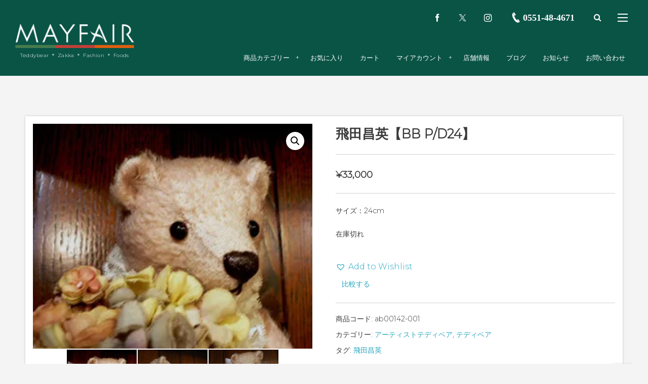

--- FILE ---
content_type: text/html; charset=UTF-8
request_url: https://mayfair-kiyosato.com/product/product-1100/
body_size: 28217
content:
<!DOCTYPE html>
<html lang="ja"><head prefix="og: http://ogp.me/ns# fb: http://ogp.me/ns/fb# article: http://ogp.me/ns/article#"><meta charset="utf-8" />
<meta name="viewport" content="width=device-width,initial-scale=1,minimum-scale=1,user-scalable=yes" /><meta name="description" content="サイズ：24cm" /><meta property="og:title" content="飛田昌英【BB P/D24】" /><meta property="og:type" content="article" /><meta property="og:url" content="https://mayfair-kiyosato.com/product/product-1100/" /><meta property="og:image" content="https://i0.wp.com/mayfair-kiyosato.com/wp/wp-content/uploads/2021/05/008-4.jpg?fit=330%2C266&ssl=1" /><meta property="og:image:width" content="330" /><meta property="og:image:height" content="266" /><meta property="og:description" content="サイズ：24cm" /><meta property="og:site_name" content="清里高原メイフェア " /><meta property="fb:app_id" content="459025030828650" /><meta name="twitter:card" content="summary_large_image" /><meta name="twitter:site" content="@digistateapps" /><link rel="canonical" href="https://mayfair-kiyosato.com/product/product-1100/" /><style id="jetpack-boost-critical-css">@media all{@font-face{font-family:dpicons}@media screen and (-webkit-min-device-pixel-ratio:0){@font-face{font-family:dpicons}}#global_menu_ul .menu-item-has-children>.menu-link:after,.dp_breadcrumb_nav ul li::after,[class^=icon-]:before{position:relative;font-family:dpicons;font-style:normal;font-weight:400;font-size:128%;speak:none;text-decoration:inherit;font-variant:normal;text-transform:none;vertical-align:text-bottom;margin-right:.15em;margin-left:.15em;line-height:1;-webkit-font-smoothing:antialiased;-moz-osx-font-smoothing:grayscale}.icon-phone:before{content:""}.icon-facebook:before{content:""}.icon-twitter:before{content:""}.icon-search:before{content:""}#global_menu_ul .menu-item-has-children>.menu-link:after{content:""}.dp_breadcrumb_nav ul li::after{content:""}.icon-instagram:before{content:""}.icon-dot-menu:before{content:""}*{margin:0;padding:0;-webkit-box-sizing:border-box;box-sizing:border-box}@font-face{font-family:"Hiragino Sans";font-weight:400}@font-face{font-family:"Hiragino Sans";font-weight:700}@font-face{font-family:YuGothic;font-weight:500}a,article,body,div,figure,form,h1,h2,header,html,i,iframe,img,label,li,nav,p,section,span,time,ul{border:0;outline:0;font:inherit;font-style:normal;font-size:100%;vertical-align:baseline}html{height:100%;font-size:62.5%}body{height:100%;line-height:1;word-wrap:break-word;word-break:break-word;text-rendering:geometricPrecision;font-family:"Hiragino Sans","Hiragino Kaku Gothic ProN",Meiryo,YuGothic,"Yu Gothic",sans-serif;font-size:10px;font-size:1rem;-webkit-text-size-adjust:100%}article,figure,header,nav,section{display:block}iframe{max-width:100%}a{font-style:normal;font-weight:400;text-decoration:none}h1,h2{font-style:normal;font-weight:400}img{border:0;margin:0;padding:0;line-height:0;vertical-align:bottom}br{letter-spacing:0}ul{list-style:none}input{word-wrap:normal;word-break:normal}button{font-size:100%}.hidden-close-btn::before{-ms-transform:rotate(45deg);-webkit-transform:rotate(45deg);transform:rotate(45deg)}.hidden-close-btn::after{-ms-transform:rotate(-45deg);-webkit-transform:rotate(-45deg);transform:rotate(-45deg)}#hd_searchform:after,#hd_searchform:before,.hd_sns_links ul li a:after,.hd_sns_links ul li a:before{-ms-transform:scaleX(0);-webkit-transform:scaleX(0);transform:scaleX(0)}#global_menu_ul .menu-item .menu-caption,#hd_searchform .r-wrap:after,#hd_searchform .r-wrap:before,.hd_sns_links ul li a .r-wrap:after,.hd_sns_links ul li a .r-wrap:before{-ms-transform:scaleY(0);-webkit-transform:scaleY(0);transform:scaleY(0)}.widget_categories li a:after,ul.recent_entries li:after{-ms-transform:translate3d(0,-8px,0) scaleY(0);-webkit-transform:translate3d(0,-8px,0) scaleY(0);transform:translate3d(0,-8px,0) scaleY(0)}.widget_categories li,ul.recent_entries li{backface-visibility:hidden;-webkit-backface-visibility:hidden}.widget-box{margin-bottom:40px}.widget_categories li a:after,ul.recent_entries li:after{position:absolute;bottom:-1px;right:0;content:"";width:100%;height:1px}#hd_searchform,.hd_sns_links ul li a{position:relative;text-decoration:none}#hd_searchform .r-wrap:after,#hd_searchform .r-wrap:before,#hd_searchform:after,#hd_searchform:before,.hd_sns_links ul li a .r-wrap:after,.hd_sns_links ul li a .r-wrap:before,.hd_sns_links ul li a:after,.hd_sns_links ul li a:before{content:"";position:absolute}#hd_searchform:after,#hd_searchform:before,.hd_sns_links ul li a:after,.hd_sns_links ul li a:before{width:100%;height:1px}#hd_searchform:before,.hd_sns_links ul li a:before{top:0;left:0}#hd_searchform:after,.hd_sns_links ul li a:after{bottom:0;right:0}#hd_searchform .r-wrap:after,#hd_searchform .r-wrap:before,.hd_sns_links ul li a .r-wrap:after,.hd_sns_links ul li a .r-wrap:before{width:1px;height:100%}#hd_searchform .r-wrap:before,.hd_sns_links ul li a .r-wrap:before{top:0;right:0}#hd_searchform .r-wrap:after,.hd_sns_links ul li a .r-wrap:after{bottom:0;left:0}.entry h1,.entry h2,.widget_categories li a,ul.recent_entries li{border-bottom:1px solid rgba(170,170,170,.48)}body{min-width:1180px}i{font-family:initial}.clearfix:after,.clearfix:before{content:"";display:table}.clearfix:after{clear:both}.clearfix{zoom:1}.header_container{position:absolute;top:0;left:0;width:100%;height:150px;padding:0 30px;text-align:center;font-size:11px;font-size:1.1rem;z-index:100}.header_container.float{position:fixed}.header_content .h_group{position:relative;margin:45px 15px 0 0;max-width:285px;text-align:left;letter-spacing:.04em;float:left}.header_content .h_group .hd_title a{display:inline-block}.header_content .h_group .hd_title.img{margin:0}.header_content .h_group .hd_title.img img{max-width:300px;max-height:50px;width:auto;height:auto}.header_content .h_group .caption{font-size:10px;font-size:1rem;margin-top:10px}.header_content .r_block{float:right}.header_content #expand_float_menu{position:relative;display:none;height:40px;width:40px;margin-left:5px;vertical-align:top;text-align:center;font-size:32px;font-size:3.2rem}.header_content #expand_float_menu::before{position:absolute;display:inline-block;top:0;left:0;width:100%;margin:0;line-height:40px;font-size:22px;opacity:0}.header_content #expand_float_menu i{position:relative;display:inline-block;width:100%;height:100%}.header_content #expand_float_menu i::after,.header_content #expand_float_menu i::before{content:"";position:absolute;width:24px;height:2px;top:50%;margin-top:-1px;opacity:0}.header_content #expand_float_menu i::before{left:8px;-ms-transform:rotate(45deg);-webkit-transform:rotate(45deg);transform:rotate(45deg)}.header_content #expand_float_menu i::after{right:8px;-ms-transform:rotate(-45deg);-webkit-transform:rotate(-45deg);transform:rotate(-45deg)}#global_menu_nav{position:relative;top:0;right:0;margin-top:20px}#global_menu_ul .menu-item{position:relative;display:inline-block;line-height:74px;font-size:12px;font-size:1.2rem}#global_menu_ul .menu-item .menu-link{display:block;padding:0 15px}#global_menu_ul .menu-item .menu-link::after{content:"";position:absolute;top:68px;left:50%;width:50%;height:1px;margin-left:-25%;opacity:0}#global_menu_ul .menu-item .menu-caption{position:absolute;top:40%;left:0;width:100%;line-height:1.2}#global_menu_ul .menu-item.menu-item-has-children{padding-right:8px}#global_menu_ul .menu-item.menu-item-has-children::after{content:"+";position:absolute;top:-1px;right:4px}#global_menu_ul .menu-item .sub-menu{opacity:0;visibility:hidden;position:absolute;top:104px;right:0;width:220px}#global_menu_ul .menu-item .sub-menu .menu-item{display:block}#global_menu_ul .menu-item .sub-menu .menu-item.menu-item-has-children::after{line-height:40px}#global_menu_ul .menu-item .sub-menu .menu-item .menu-link{line-height:1.4;padding:12px 14px}#global_menu_ul .menu-item .sub-menu .menu-item .menu-link::after{content:none}#global_menu_ul .menu-item .sub-menu .sub-menu{left:221px;top:0}#hd_misc_div{text-align:right;font-size:12px;font-size:1.2rem;margin-top:15px;font-family:initial}.hd_sns_links{position:relative;display:inline-block}.hd_sns_links ul{display:table;margin:0 auto}.hd_sns_links ul li{display:table-cell;text-align:center}.hd_sns_links ul li a{display:block;width:40px;height:40px;margin:0 5px}.hd_sns_links ul li i::before{position:absolute;top:1px;left:0;margin:0;height:40px;width:40px;line-height:40px;display:block}#hd_tel{display:inline-block;margin:0 15px;vertical-align:top}#hd_tel a{display:block;font-weight:700;font-size:18px;font-size:1.8rem;line-height:40px}#hd_searchform{display:inline-block;margin-left:10px;vertical-align:top;z-index:1}#hd_search_btn{display:block;width:40px}#hd_search_btn::before{display:block;height:40px;line-height:40px;text-align:center}.hidden_modal_window{position:fixed;top:0;left:0;width:100vw;height:100vh;overflow-y:scroll;opacity:0;visibility:hidden;z-index:9999}.hidden_modal_window #hidden_global_menu,.hidden_modal_window .search-form{top:50%;left:50%;margin:0;-webkit-transform-origin:left center;-ms-transform-origin:left center;transform-origin:left center;-webkit-transform:perspective(800px) rotateY(15deg) translate(-50%,-50%);transform:perspective(800px) rotateY(15deg) translate(-50%,-50%)}.hidden-close-btn{position:absolute;top:30px;right:30px;display:block;width:50px;height:50px}.hidden-close-btn::after,.hidden-close-btn::before{position:absolute;top:25px;right:5px;content:"";width:40px;height:1px}#hd_hidden_menu_btn{position:relative;display:inline-block;vertical-align:top;width:40px;height:40px;margin-left:10px}#hd_hidden_menu_btn::after,#hd_hidden_menu_btn::before{position:absolute;left:0;margin-left:10px;content:"";width:20px;height:2px}#hd_hidden_menu_btn::before{top:12px}#hd_hidden_menu_btn span{position:relative;top:50%;display:block;margin:-1px auto auto 10px;width:20px;height:2px}#hd_hidden_menu_btn::after{bottom:12px}#hidden_global_menu{position:relative;text-align:center}#hidden_global_menu .menu-item{font-size:32px;font-size:3.2rem;margin:3%auto}.dp_breadcrumb_nav{position:relative;margin:0 auto;width:1180px}.dp_breadcrumb_nav ul{padding:20px 0 40px}.dp_breadcrumb_nav ul li{display:inline-block;position:relative;padding:0;font-size:12px;font-size:1.2rem}.dp_breadcrumb_nav ul li a,.dp_breadcrumb_nav ul li span{line-height:2;display:inline-block;vertical-align:middle}.dp_breadcrumb_nav ul li::after{font-size:12px;font-size:1.2rem;padding:0 10px;vertical-align:middle}.dp_breadcrumb_nav ul li:last-child:after{content:""}.dp-container{position:relative;margin:0 auto;overflow:hidden}.dp-container.not-home{margin-top:150px}.content-wrap{width:1180px;margin:0 auto;padding:60px 0 20px}.content-wrap:not(.home){padding-top:80px}.content{position:relative;min-height:1px;height:auto;width:calc(100% - 360px)}.content.one-col{width:100%}.widget-container{margin:0 auto}.widget-container.liquid .widget-box{width:100%;padding:0 2vw}.widget-container .widget-box{width:1180px;margin-left:auto;margin-right:auto}.wp-post-image{width:100%;max-width:100%;height:auto}.single-article{margin-bottom:60px;padding:15px;position:relative}.single-article .entry{padding:0 0 20px;margin:0}.entry,.textwidget{position:relative;line-height:2.14}.entry p{margin:0 0 2.14em}.entry h1,.entry h2{position:relative;line-height:1.6;margin:50px 0 30px;padding:4px 0 4px 8px;overflow:hidden;clear:both}.entry h1::after,.entry h2::after{content:"";position:absolute;top:62px;left:-150px;width:300px;height:300px;-ms-transform:rotate(45deg);-webkit-transform:rotate(45deg);transform:rotate(45deg)}.entry h1{font-size:232%}.entry h2{font-size:202%}.entry img,.textwidget img{margin:20px auto 20px 0;max-width:100%;height:auto}.entry ul{margin:0 0 0 5px;padding:0 0 30px}.entry ul li{line-height:2;padding:3px 0}.entry ul{list-style:none;margin-left:30px}.entry ul li{position:relative}.entry ul li::before{position:absolute;top:.94em;left:-20px;content:"";width:7px;height:7px;border-radius:50%}.excerpt_title_wid{line-height:1.4;font-size:13px;font-size:1.3rem}.excerpt_title_wid a{font-weight:600;text-decoration:none;display:block;padding:8px 0 12px}.excerpt_div{display:inline-block;width:100%;line-height:1.4;vertical-align:middle}.excerpt_div.has_thumb{width:calc(100% - 130px)}.widget-box{position:relative;padding:15px;line-height:1.8;position:relative}.widget-box li{padding-bottom:10px}ul.recent_entries{margin-left:auto;padding-left:0}ul.recent_entries li{position:relative;line-height:1.52;min-height:40px;padding:10px 0;margin-left:auto;letter-spacing:-1em;white-space:nowrap}ul.recent_entries li::before{display:none;content:none;-webkit-box-shadow:none;box-shadow:none}ul.recent_entries li *{letter-spacing:normal;white-space:normal}ul.recent_entries a{text-decoration:none}ul.recent_entries time{display:block;font-size:11px;font-size:1.1rem;margin-bottom:8px}ul.recent_entries .excerpt_div{display:inline-block;width:calc(100% - 132px);line-height:1.4;vertical-align:middle}.widget-post-thumb{position:relative;overflow:hidden;width:120px;height:80px;margin:0 10px 0 0;display:inline-block;vertical-align:middle}.widget-post-thumb .post-thumb{position:absolute;top:0;left:0;width:100%;height:100%;display:block;background-size:cover;background-position:50%}.widget_categories li{position:relative;padding:0;font-size:12px;font-size:1.2rem}.widget_categories li a{position:relative;display:block;line-height:1.4;padding:14px 0;text-decoration:none!important}.widget-time{display:block;font-size:71.4%}.dp_tab_contents>div{display:none}.screen-reader-text{display:none}.woocommerce-page .entry ul.wc-tabs li::before{display:none}input[type=search]{display:inline-block;padding:0 10px;margin:6px 10px 6px 0;line-height:42px;border:1px solid rgba(170,170,170,.48)}input{-webkit-appearance:none;-moz-appearance:none;-ms-appearance:none;-o-appearance:none;appearance:none;border-radius:0}.search-form{position:relative;width:100%;max-width:480px;margin:0 auto 40px;text-align:left;background-color:transparent}.search-form.no-params input.search-field{padding:0 52px 0 8px}.search-form .words-area{position:relative;display:block;width:100%;height:44px;border:1px solid rgba(170,170,170,.48)}.search-form .words-area button.search-btn{display:block;position:absolute;top:0;right:0;padding:0;margin:0;background:0;width:42px;height:42px;border:0;z-index:1}.search-form input{font-size:14px;font-size:1.4rem;margin:0}.search-form input.search-field{position:relative;top:0;padding:0 10px;margin:0;width:100%;line-height:40px;border:0;background-color:transparent}.woocommerce-page .entry ul.wc-tabs li::before{display:none}.img{width:auto;max-width:100%;height:auto;vertical-align:middle;-webkit-box-sizing:border-box;box-sizing:border-box;margin:10px}@media only screen and (min-width:0) and (max-width:1180px){body{min-width:100%}#dp_breadcrumb_nav,.content-wrap,.widget-container .widget-box,.widget-container.liquid .widget-box{width:100%}.widget-container .widget-box,.widget-container.liquid .widget-box{padding-right:10px;padding-left:10px}}@media only screen and (min-width:0) and (max-width:1024px){#dp_breadcrumb_nav,.content-wrap,.header_container,.single-article,.widget-box{padding-left:10px;padding-right:10px}.header_container{position:absolute;top:0}.header_content .h_group{z-index:10}.header_content .r_block{position:absolute;top:0;right:0;width:100%;float:none}.header_content #expand_float_menu{display:inline-block}.header_content #expand_float_menu::before{opacity:1}#global_menu_nav{display:none;height:auto;margin-top:54px;-webkit-box-shadow:0 4px 5px rgba(0,0,0,.1);box-shadow:0 4px 5px rgba(0,0,0,.1)}#global_menu_ul{-webkit-overflow-scrolling:touch;overflow:auto;height:270px}#global_menu_ul .menu-item{float:none;width:100%;height:auto;text-align:left}#global_menu_ul .menu-item.menu-item-has-children{padding-right:0}#global_menu_ul .menu-item.menu-item-has-children::after{content:none}#global_menu_ul .menu-item.menu-item-has-children>.menu-link:before{content:""}#global_menu_ul .menu-item .menu-caption,#global_menu_ul .menu-item .menu-link{top:0;line-height:44px;padding:0 0 0 20px}#global_menu_ul .menu-item .sub-menu{position:relative;top:0!important;width:auto;margin:0-1px 0 20px;opacity:1;visibility:visible;display:none}#global_menu_ul .menu-item .sub-menu .menu-item{position:relative}#global_menu_ul .menu-item .sub-menu .menu-item .menu-link{padding:0 0 0 12px;line-height:44px}#global_menu_ul .menu-item .sub-menu .sub-menu{left:0}#hd_misc_div{margin-top:55px}#hd_tel span{display:none}.content{float:none!important;margin-bottom:40px;width:100%}.recent_entries li{display:inline-block;width:50%!important;padding-right:14px}}@media only screen and (min-width:0) and (max-width:768px){.hd_sns_links{position:absolute;top:5px;right:0}.header_content .h_group,.header_content .h_group .hd_title.img img{max-width:200px}#hidden_global_menu .menu-item{font-size:24px;font-size:2.4rem}.content-wrap:not(.home){padding-top:60px}}@media only screen and (min-width:0) and (max-width:667px){.recent_entries li{width:100%!important;padding-right:0!important}}@media only screen and (min-width:0) and (max-width:568px){.hd_sns_links{display:none}}}@media all{.entry p{padding:0;margin:0 0 2.14em 0}}@media all{.pif-has-gallery{position:relative}.pif-has-gallery .wp-post-image{opacity:1}.pif-has-gallery .wp-post-image--secondary{position:absolute;top:0;left:0;opacity:0}}@media all{body::before{content:"";position:fixed;top:0;left:0;width:100%;height:100%;background-color:rgba(0,0,0,.68);opacity:0;visibility:hidden}}@media all{.woocommerce div.product form.cart .button,.woocommerce div.product form.cart div.quantity{display:inline-block}.woocommerce .button.single_add_to_cart_button::after{font-family:dpicons;line-height:1;vertical-align:baseline;-webkit-font-smoothing:antialiased;-moz-osx-font-smoothing:grayscale}.woocommerce .products h2::after,.woocommerce .products h2::before,.woocommerce div.product .product_title::after,.woocommerce div.product .woocommerce-tabs .panel h2::after,.woocommerce div.product .woocommerce-tabs .panel h2::before,.woocommerce div.product .woocommerce-tabs ul.tabs li::after,.woocommerce div.product .woocommerce-tabs ul.tabs li::before,.woocommerce ul.products:not(.recent_entries) li.product::after,.woocommerce ul.products:not(.recent_entries) li.product::before{content:none;display:none;background:0 0}.woocommerce div.product div.images img{margin:0;padding:0}.woocommerce .products h2,.woocommerce div.product .product_title,.woocommerce div.product .woocommerce-tabs .panel h2{border:none;-webkit-box-shadow:none;box-shadow:none;padding:0;font-weight:700;margin:0 0 1em 0;background-image:none}.entry .woocommerce *,.entry [class*=woocommerce-] *,.entry div.summary *{-webkit-box-sizing:border-box;box-sizing:border-box}.entry [class*=woocommerce-] p,.entry div.summary p{padding:0;margin:0 0 1.2em 0}.woocommerce .content{overflow:visible}.woocommerce a{text-decoration:none!important}.woocommerce img.attachment-woocommerce_thumbnail,.woocommerce img.size-woocommerce_thumbnail{margin:0}.woocommerce .button,.woocommerce a.button,.woocommerce button.button,.woocommerce button:not(.btbar_btn){outline:0;border:none;border-radius:0;padding:12px;font-weight:400;line-height:20px}.woocommerce input[class*=input-text]{font-size:94%;height:44px;line-height:42px;padding:0 10px;margin:0;vertical-align:middle}.woocommerce .quantity input.qty{width:80px}.woocommerce .button.single_add_to_cart_button::after{content:"";margin-left:10px}.woocommerce p.price span.amount{font-weight:700}.woocommerce div.product div.images{margin-bottom:40px}.woocommerce div.product div.summary{margin-bottom:60px}.woocommerce div.product div.summary .button,.woocommerce div.product div.summary .woocommerce-product-details__short-description,.woocommerce div.product div.summary button{font-size:90%}.woocommerce div.product div.summary .woocommerce-product-details__short-description{line-height:2}.woocommerce div.product div.summary .cart{margin:30px 0}.woocommerce div.product div.summary .cart *{-webkit-box-sizing:border-box;box-sizing:border-box}.woocommerce div.product div.summary .product_meta{margin:20px auto 0;padding-top:20px;border-top:1px solid rgba(0,0,0,.18)}.woocommerce div.product .product_title{font-size:160%;margin-bottom:20px;padding-bottom:20px;border-bottom:1px solid rgba(0,0,0,.18)}.woocommerce div.product .woocommerce-tabs ul.tabs{margin:0 auto 30px auto;padding:0;text-align:center;letter-spacing:-1em}.woocommerce div.product .woocommerce-tabs ul.tabs li{padding:0;margin:0;border-radius:0;border-style:solid;border-width:0 0 2px 0;border-color:transparent;letter-spacing:normal;background:0 0;opacity:.72}.woocommerce div.product .woocommerce-tabs ul.tabs li a{padding:14px 20px;margin:0}.woocommerce div.product .woocommerce-tabs .panel{font-size:94%;margin-bottom:60px;border-top:0}.woocommerce div.product .woocommerce-tabs .panel h2{font-size:128%;margin:30px 0 15px}.woocommerce div.product section.products{clear:both}.woocommerce div.product form.cart div.quantity{vertical-align:top;float:none}.woocommerce div.product form.cart .button{float:none}.woocommerce div.product p.price{font-size:118%;font-weight:700;margin:20px 0;padding-bottom:16px;border-bottom:1px solid rgba(0,0,0,.18)}.woocommerce div.product p.stock{font-size:90%}.woocommerce ul.products:not(.recent_entries){margin-left:0;padding-left:0;overflow:visible}.woocommerce ul.products:not(.recent_entries) li.product{font-size:13.5px;text-align:center}.woocommerce ul.products:not(.recent_entries) li.product a.woocommerce-loop-product__link img{padding:0}.woocommerce .product_meta>span{font-size:90%;display:block;line-height:1.6;margin-bottom:8px}.woocommerce .products h2{font-size:148%;margin-bottom:30px;padding-bottom:15px;border-bottom:1px solid rgba(0,0,0,.18)}.woocommerce .woocommerce-notices-wrapper{font-size:15px}.woocommerce ul.product_list_widget li img{float:none;margin:0 8px 0 0;padding:0;width:62px;vertical-align:middle}}@media all{body{background-color:#f4f4f4}body{font-family:Montserrat,"Hiragino Sans","Hiragino Kaku Gothic ProN",Meiryo,YuGothic,"Yu Gothic",sans-serif}.entry,.widget-box{font-size:16px}.dp-container .entry a{color:#28a6bf}.dp-container{background-color:#f4f4f4}.single-article{color:#3a3a3a;box-shadow:0 0 4px rgba(58,58,58,.24);background-color:#fff}.dp-container a{color:#3a3a3a}.header_container{border-color:#fff}.header_container.pc{color:#fff;background-color:#0a5446}.hidden_modal_window{color:#fff;background-color:rgba(10,84,70,.95)}#hd_tel a,.header_container a,.hidden_modal_window a{color:#fff}#hd_hidden_menu_btn span,#hd_hidden_menu_btn::after,#hd_hidden_menu_btn::before,#hd_searchform span::after,#hd_searchform span::before,#hd_searchform::after,#hd_searchform::before,.hd_sns_links ul li .r-wrap::after,.hd_sns_links ul li .r-wrap::before,.hd_sns_links ul li a::after,.hd_sns_links ul li a::before{background-color:#fff}#global_menu_ul .sub-menu{background-color:rgba(10,84,70,.78);box-shadow:0 1px 4px rgba(255,255,255,.7)}#global_menu_ul a.menu-link::after{background-color:#91c2d8}.hidden-close-btn::after,.hidden-close-btn::before{color:#0a5446;background-color:#fff}.dp-container .entry a{font-weight:400;text-decoration:none}.entry h1::after,.entry h2::after{background-color:rgba(58,58,58,.08)}.hd_sns_links .r-wrap::after,.hd_sns_links .r-wrap::before,.hd_sns_links a::after,.hd_sns_links a::before{background-color:#fff}.recent_entries li::after,.widget_categories li a::after{background-color:rgba(58,58,58,.54)}.entry ul li::before{background-color:#91c2d8;box-shadow:0 0 0 3px rgba(145,194,216,.3)}body:not(.mb-theme) .wow{visibility:hidden}#footer a{color:#2d2d2d}#footer .recent_entries li::after,#footer .widget_categories li a::after{background-color:rgba(35,35,35,.58)}#global_menu_ul .menu-item{font-size:13px}#hd_tel a{font-size:18px}}@media all{#yith-quick-view-modal{position:fixed;visibility:hidden;top:0;left:0;right:0;bottom:0;z-index:1400;opacity:0;text-align:center}#yith-quick-view-modal:before{content:"";display:inline-block;vertical-align:middle;height:100%;width:0}#yith-quick-view-modal .yith-quick-view-overlay{position:absolute;top:0;right:0;bottom:0;left:0;background:rgba(0,0,0,.8)}#yith-quick-view-modal .yith-wcqv-wrapper{display:inline-block;vertical-align:middle;visibility:hidden;-webkit-backface-visibility:hidden;-moz-backface-visibility:hidden;backface-visibility:hidden;text-align:left;height:600px;width:1000px}#yith-quick-view-modal .yith-wcqv-main{-webkit-transform:translateY(20%);-moz-transform:translateY(20%);-ms-transform:translateY(20%);transform:translateY(20%);opacity:0;height:100%;-webkit-box-shadow:0 0 0 10px rgba(255,255,255,.2);box-shadow:0 0 0 10px rgba(255,255,255,.2)}#yith-quick-view-modal #yith-quick-view-content{height:100%}#yith-quick-view-modal .yith-wcqv-main:after,#yith-quick-view-modal .yith-wcqv-main:before{content:"";display:table;clear:both}#yith-quick-view-close{border:1px solid;position:absolute;top:5px;right:5px;width:20px;height:20px;text-align:center;line-height:18px;z-index:2;opacity:.5}}@media all{.tinv-wishlist *{-webkit-box-sizing:border-box;box-sizing:border-box}.tinv-wishlist .tinvwl_add_to_wishlist_button.tinvwl-icon-heart:before{content:"";display:inline-block;font-family:tinvwl-webfont!important;speak:none;font-style:normal;font-weight:400;font-variant:normal;text-transform:none;line-height:1;-webkit-font-smoothing:antialiased;-moz-osx-font-smoothing:grayscale;font-size:20px;vertical-align:sub;margin-right:5px}.tinv-wishlist.tinvwl-after-add-to-cart .tinvwl_add_to_wishlist_button{margin-top:15px}div.product form.cart .tinvwl_add_to_wishlist_button{float:none}.tinvwl_add_to_wishlist_button{display:inline-block;opacity:1;visibility:visible;position:relative}.tinv-wraper.tinv-wishlist{font-size:100%}.tinvwl-tooltip{display:none}.tinv-wishlist .tinv-wishlist-clear{visibility:visible;width:auto;height:auto}.tinv-wishlist-clear:before{content:"";display:table}.tinv-wishlist-clear:after{content:"";display:table;clear:both}}@media all{ul{box-sizing:border-box}.entry-content{counter-reset:footnotes}.screen-reader-text{clip:rect(1px,1px,1px,1px);word-wrap:normal!important;border:0;-webkit-clip-path:inset(50%);clip-path:inset(50%);height:1px;margin:-1px;overflow:hidden;padding:0;position:absolute;width:1px}:where(figure){margin:0 0 1em}}@media all{button.pswp__button{box-shadow:none!important;background-image:url(https://c0.wp.com/p/woocommerce/8.5.2/assets/css/photoswipe/default-skin/default-skin.png)!important}button.pswp__button,button.pswp__button--arrow--left::before,button.pswp__button--arrow--right::before{background-color:transparent!important}button.pswp__button--arrow--left,button.pswp__button--arrow--right{background-image:none!important}.pswp{display:none;position:absolute;width:100%;height:100%;left:0;top:0;overflow:hidden;-ms-touch-action:none;touch-action:none;z-index:1500;-webkit-text-size-adjust:100%;-webkit-backface-visibility:hidden;outline:0}.pswp *{-webkit-box-sizing:border-box;box-sizing:border-box}.pswp__bg{position:absolute;left:0;top:0;width:100%;height:100%;background:#000;opacity:0;-webkit-transform:translateZ(0);transform:translateZ(0);-webkit-backface-visibility:hidden;will-change:opacity}.pswp__scroll-wrap{position:absolute;left:0;top:0;width:100%;height:100%;overflow:hidden}.pswp__container{-ms-touch-action:none;touch-action:none;position:absolute;left:0;right:0;top:0;bottom:0}.pswp__container{-webkit-touch-callout:none}.pswp__bg{will-change:opacity}.pswp__container{-webkit-backface-visibility:hidden}.pswp__item{position:absolute;left:0;right:0;top:0;bottom:0;overflow:hidden}}@media all{.pswp__button{width:44px;height:44px;position:relative;background:0 0;overflow:visible;-webkit-appearance:none;display:block;border:0;padding:0;margin:0;float:right;opacity:.75;-webkit-box-shadow:none;box-shadow:none}.pswp__button,.pswp__button--arrow--left:before,.pswp__button--arrow--right:before{background:url(https://c0.wp.com/p/woocommerce/8.5.2/assets/css/photoswipe/default-skin/default-skin.png) 0 0 no-repeat;background-size:264px 88px;width:44px;height:44px}.pswp__button--close{background-position:0-44px}.pswp__button--share{background-position:-44px -44px}.pswp__button--fs{display:none}.pswp__button--zoom{display:none;background-position:-88px 0}.pswp__button--arrow--left,.pswp__button--arrow--right{background:0 0;top:50%;margin-top:-50px;width:70px;height:100px;position:absolute}.pswp__button--arrow--left{left:0}.pswp__button--arrow--right{right:0}.pswp__button--arrow--left:before,.pswp__button--arrow--right:before{content:"";top:35px;background-color:rgba(0,0,0,.3);height:30px;width:32px;position:absolute}.pswp__button--arrow--left:before{left:6px;background-position:-138px -44px}.pswp__button--arrow--right:before{right:6px;background-position:-94px -44px}.pswp__share-modal{display:block;background:rgba(0,0,0,.5);width:100%;height:100%;top:0;left:0;padding:10px;position:absolute;z-index:1600;opacity:0;-webkit-backface-visibility:hidden;will-change:opacity}.pswp__share-modal--hidden{display:none}.pswp__share-tooltip{z-index:1620;position:absolute;background:#fff;top:56px;border-radius:2px;display:block;width:auto;right:44px;-webkit-box-shadow:0 2px 5px rgba(0,0,0,.25);box-shadow:0 2px 5px rgba(0,0,0,.25);-webkit-transform:translateY(6px);-ms-transform:translateY(6px);transform:translateY(6px);-webkit-backface-visibility:hidden;will-change:transform}.pswp__counter{position:absolute;left:0;top:0;height:44px;font-size:13px;line-height:44px;color:#fff;opacity:.75;padding:0 10px}.pswp__caption{position:absolute;left:0;bottom:0;width:100%;min-height:44px}.pswp__caption__center{text-align:left;max-width:420px;margin:0 auto;font-size:13px;padding:10px;line-height:20px;color:#ccc}.pswp__preloader{width:44px;height:44px;position:absolute;top:0;left:50%;margin-left:-22px;opacity:0;will-change:opacity;direction:ltr}.pswp__preloader__icn{width:20px;height:20px;margin:12px}@media screen and (max-width:1024px){.pswp__preloader{position:relative;left:auto;top:auto;margin:0;float:right}}.pswp__ui{-webkit-font-smoothing:auto;visibility:visible;opacity:1;z-index:1550}.pswp__top-bar{position:absolute;left:0;top:0;height:44px;width:100%}.pswp__caption,.pswp__top-bar{-webkit-backface-visibility:hidden;will-change:opacity}.pswp__caption,.pswp__top-bar{background-color:rgba(0,0,0,.5)}.pswp__ui--hidden .pswp__button--arrow--left,.pswp__ui--hidden .pswp__button--arrow--right,.pswp__ui--hidden .pswp__caption,.pswp__ui--hidden .pswp__top-bar{opacity:.001}}@media only screen and (max-width:768px){.woocommerce ul.products[class*=columns-] li.product,.woocommerce-page ul.products[class*=columns-] li.product{width:48%;float:left;clear:both;margin:0 0 2.992em}.woocommerce ul.products[class*=columns-] li.product:nth-child(2n),.woocommerce-page ul.products[class*=columns-] li.product:nth-child(2n){float:right;clear:none!important}.woocommerce #content div.product div.images,.woocommerce #content div.product div.summary,.woocommerce div.product div.images,.woocommerce div.product div.summary,.woocommerce-page #content div.product div.images,.woocommerce-page #content div.product div.summary,.woocommerce-page div.product div.images,.woocommerce-page div.product div.summary{float:none;width:100%}}@media all{.screen-reader-text{clip:rect(1px,1px,1px,1px);word-wrap:normal!important;border:0;clip-path:inset(50%);height:1px;margin:-1px;overflow:hidden;overflow-wrap:normal!important;padding:0;position:absolute!important;width:1px}}@media all{.woocommerce img,.woocommerce-page img{height:auto;max-width:100%}.woocommerce #content div.product div.images,.woocommerce div.product div.images,.woocommerce-page #content div.product div.images,.woocommerce-page div.product div.images{float:left;width:48%}.woocommerce #content div.product div.summary,.woocommerce div.product div.summary,.woocommerce-page #content div.product div.summary,.woocommerce-page div.product div.summary{float:right;width:48%;clear:none}.woocommerce #content div.product .woocommerce-tabs,.woocommerce div.product .woocommerce-tabs,.woocommerce-page #content div.product .woocommerce-tabs,.woocommerce-page div.product .woocommerce-tabs{clear:both}.woocommerce #content div.product .woocommerce-tabs ul.tabs::after,.woocommerce #content div.product .woocommerce-tabs ul.tabs::before,.woocommerce div.product .woocommerce-tabs ul.tabs::after,.woocommerce div.product .woocommerce-tabs ul.tabs::before,.woocommerce-page #content div.product .woocommerce-tabs ul.tabs::after,.woocommerce-page #content div.product .woocommerce-tabs ul.tabs::before,.woocommerce-page div.product .woocommerce-tabs ul.tabs::after,.woocommerce-page div.product .woocommerce-tabs ul.tabs::before{content:" ";display:table}.woocommerce #content div.product .woocommerce-tabs ul.tabs::after,.woocommerce div.product .woocommerce-tabs ul.tabs::after,.woocommerce-page #content div.product .woocommerce-tabs ul.tabs::after,.woocommerce-page div.product .woocommerce-tabs ul.tabs::after{clear:both}.woocommerce #content div.product .woocommerce-tabs ul.tabs li,.woocommerce div.product .woocommerce-tabs ul.tabs li,.woocommerce-page #content div.product .woocommerce-tabs ul.tabs li,.woocommerce-page div.product .woocommerce-tabs ul.tabs li{display:inline-block}.woocommerce ul.products,.woocommerce-page ul.products{clear:both}.woocommerce ul.products::after,.woocommerce ul.products::before,.woocommerce-page ul.products::after,.woocommerce-page ul.products::before{content:" ";display:table}.woocommerce ul.products::after,.woocommerce-page ul.products::after{clear:both}.woocommerce ul.products li.product,.woocommerce-page ul.products li.product{float:left;margin:0 3.8% 2.992em 0;padding:0;position:relative;width:22.05%;margin-left:0}.woocommerce ul.products li.first,.woocommerce-page ul.products li.first{clear:both}.woocommerce ul.products li.last,.woocommerce-page ul.products li.last{margin-right:0}.woocommerce ul.product_list_widget li img,.woocommerce-page ul.product_list_widget li img{float:right;height:auto}}@media all{.screen-reader-text{border:0;clip:rect(1px,1px,1px,1px);-webkit-clip-path:inset(50%);clip-path:inset(50%);height:1px;margin:-1px;overflow:hidden;padding:0;position:absolute!important;width:1px;word-wrap:normal!important}}@media all{.screen-reader-text{clip:rect(1px,1px,1px,1px);height:1px;overflow:hidden;position:absolute!important;width:1px;word-wrap:normal!important}.woocommerce .quantity .qty{width:3.631em;text-align:center}.woocommerce div.product{margin-bottom:0;position:relative}.woocommerce div.product .product_title{clear:none;margin-top:0;padding:0}.woocommerce div.product p.stock{font-size:.92em}.woocommerce div.product div.images{margin-bottom:2em}.woocommerce div.product div.images img{display:block;width:100%;height:auto;box-shadow:none}.woocommerce div.product div.images.woocommerce-product-gallery{position:relative}.woocommerce div.product div.images .woocommerce-product-gallery__wrapper{margin:0;padding:0}.woocommerce div.product div.images .woocommerce-product-gallery__image:nth-child(n+2){width:25%;display:inline-block}.woocommerce div.product div.summary{margin-bottom:2em}.woocommerce div.product .woocommerce-tabs ul.tabs{list-style:none;padding:0 0 0 1em;margin:0 0 1.618em;overflow:hidden;position:relative}.woocommerce div.product .woocommerce-tabs ul.tabs li{border:1px solid #cfc8d8;background-color:#e9e6ed;color:#515151;display:inline-block;position:relative;z-index:0;border-radius:4px 4px 0 0;margin:0-5px;padding:0 1em}.woocommerce div.product .woocommerce-tabs ul.tabs li a{display:inline-block;padding:.5em 0;font-weight:700;color:#515151;text-decoration:none}.woocommerce div.product .woocommerce-tabs ul.tabs li::after,.woocommerce div.product .woocommerce-tabs ul.tabs li::before{border:1px solid #cfc8d8;position:absolute;bottom:-1px;width:5px;height:5px;content:" ";box-sizing:border-box}.woocommerce div.product .woocommerce-tabs ul.tabs li::before{left:-5px;border-bottom-right-radius:4px;border-width:0 1px 1px 0;box-shadow:2px 2px 0#e9e6ed}.woocommerce div.product .woocommerce-tabs ul.tabs li::after{right:-5px;border-bottom-left-radius:4px;border-width:0 0 1px 1px;box-shadow:-2px 2px 0#e9e6ed}.woocommerce div.product .woocommerce-tabs ul.tabs::before{position:absolute;content:" ";width:100%;bottom:0;left:0;border-bottom:1px solid #cfc8d8;z-index:1}.woocommerce div.product .woocommerce-tabs .panel{margin:0 0 2em;padding:0}.woocommerce div.product form.cart{margin-bottom:2em}.woocommerce div.product form.cart::after,.woocommerce div.product form.cart::before{content:" ";display:table}.woocommerce div.product form.cart::after{clear:both}.woocommerce div.product form.cart div.quantity{float:left;margin:0 4px 0 0}.woocommerce div.product form.cart .button{vertical-align:middle;float:left}.woocommerce .products ul,.woocommerce ul.products{margin:0 0 1em;padding:0;list-style:none outside;clear:both}.woocommerce .products ul::after,.woocommerce .products ul::before,.woocommerce ul.products::after,.woocommerce ul.products::before{content:" ";display:table}.woocommerce .products ul::after,.woocommerce ul.products::after{clear:both}.woocommerce .products ul li,.woocommerce ul.products li{list-style:none outside}.woocommerce ul.products li.product a{text-decoration:none}.woocommerce ul.products li.product a img{width:100%;height:auto;display:block;margin:0 0 1em;box-shadow:none}.woocommerce .cart .button{float:none}.woocommerce ul.product_list_widget li img{float:right;margin-left:4px;width:32px;height:auto;box-shadow:none}.woocommerce:where(body:not(.woocommerce-block-theme-has-button-styles)) a.button,.woocommerce:where(body:not(.woocommerce-block-theme-has-button-styles)) button.button{font-size:100%;margin:0;line-height:1;position:relative;text-decoration:none;overflow:visible;padding:.618em 1em;font-weight:700;border-radius:3px;left:auto;color:#515151;background-color:#e9e6ed;border:0;display:inline-block;background-image:none;box-shadow:none;text-shadow:none}.woocommerce:where(body:not(.woocommerce-block-theme-has-button-styles)) button.button.alt{background-color:#7f54b3;color:#fff;-webkit-font-smoothing:antialiased}.woocommerce:where(body:not(.woocommerce-uses-block-theme)) div.product p.price{color:#b3af54;font-size:1.25em}.woocommerce:where(body:not(.woocommerce-uses-block-theme)) div.product .stock{color:#b3af54}.woocommerce:where(body:not(.woocommerce-uses-block-theme)) div.product .out-of-stock{color:red}}</style><title>飛田昌英【BB P/D24】  |  清里高原メイフェア </title>
<meta name='robots' content='max-image-preview:large' />
<meta http-equiv="Last-Modified" content="Tue, 04 Jan 2022 13:42:23 +0900" />
<link rel='dns-prefetch' href='//webfonts.xserver.jp' />
<link rel='dns-prefetch' href='//cdn.jsdelivr.net' />
<link rel='dns-prefetch' href='//ajax.googleapis.com' />
<link rel='dns-prefetch' href='//stats.wp.com' />
<link rel='dns-prefetch' href='//i0.wp.com' />
<link rel='dns-prefetch' href='//c0.wp.com' />
<link rel="alternate" type="application/rss+xml" title="清里メイフェア &raquo; フィード" href="https://mayfair-kiyosato.com/feed/" />
<link rel="alternate" type="application/rss+xml" title="清里メイフェア &raquo; コメントフィード" href="https://mayfair-kiyosato.com/comments/feed/" />
<link rel="alternate" title="oEmbed (JSON)" type="application/json+oembed" href="https://mayfair-kiyosato.com/wp-json/oembed/1.0/embed?url=https%3A%2F%2Fmayfair-kiyosato.com%2Fproduct%2Fproduct-1100%2F" />
<link rel="alternate" title="oEmbed (XML)" type="text/xml+oembed" href="https://mayfair-kiyosato.com/wp-json/oembed/1.0/embed?url=https%3A%2F%2Fmayfair-kiyosato.com%2Fproduct%2Fproduct-1100%2F&#038;format=xml" />
<noscript><link rel='stylesheet' id='all-css-8fbf9065366cbdd8f7f2d7667154aa84' href='https://mayfair-kiyosato.com/wp/_jb_static/??-eJy1ldtynDAMht+mV1XYnZ6uMn2UjrEFqDGWY8lLePtqk0wHku3CttM7fNCn0y/TTLmZMnhOikmbHGtPSc5bQmOOCC3zA6UevIuYgiuQC45Ux8aJoErjRRrR2W52xSBgl+5GSne2/7G5DPfMEdQZM3INDSX/ZuuqcRXlEXQiVSzQIYaXILx28ByIbPmfKPSowFmJbblIZH1ylcHseRyxeLSKcKhegUbXWxki5YzlXX120pZ2eWBlmSjj4nMzu01WwM7VqCDW2NXiL9HLWkQ3c9V/g2xY/663RAomAZeCqbNwFYxgshhspdhzmVc9iOQf/gt58ln85CHX1nxccqEDjihNyNC55AkhsdpkVaGEslMiZoxPIAMX9RzwJqtlg55NbG4K4mv0sEmZz6kvIS6cLBEMUPBEOK1myC6/O78Jbh/ZlZU4PEcuLT/dxHms1nE4+38T3rA4ukZUWvEmkiGS6Kr32HZmtTU4O0iv6tk/gdBxgZ8uu7TERJNUdvOPtqryRdQOMbpkT5lelETNkZ29uIF6sj+BXf4j5URSXYSXB/vM+j7eH799PXw+Hg5fPn3w7f3xFx3RelQ=' type='text/css' media='all' /></noscript><link rel='stylesheet' id='all-css-8fbf9065366cbdd8f7f2d7667154aa84' href='https://mayfair-kiyosato.com/wp/_jb_static/??-eJy1ldtynDAMht+mV1XYnZ6uMn2UjrEFqDGWY8lLePtqk0wHku3CttM7fNCn0y/TTLmZMnhOikmbHGtPSc5bQmOOCC3zA6UevIuYgiuQC45Ux8aJoErjRRrR2W52xSBgl+5GSne2/7G5DPfMEdQZM3INDSX/ZuuqcRXlEXQiVSzQIYaXILx28ByIbPmfKPSowFmJbblIZH1ylcHseRyxeLSKcKhegUbXWxki5YzlXX120pZ2eWBlmSjj4nMzu01WwM7VqCDW2NXiL9HLWkQ3c9V/g2xY/663RAomAZeCqbNwFYxgshhspdhzmVc9iOQf/gt58ln85CHX1nxccqEDjihNyNC55AkhsdpkVaGEslMiZoxPIAMX9RzwJqtlg55NbG4K4mv0sEmZz6kvIS6cLBEMUPBEOK1myC6/O78Jbh/ZlZU4PEcuLT/dxHms1nE4+38T3rA4ukZUWvEmkiGS6Kr32HZmtTU4O0iv6tk/gdBxgZ8uu7TERJNUdvOPtqryRdQOMbpkT5lelETNkZ29uIF6sj+BXf4j5URSXYSXB/vM+j7eH799PXw+Hg5fPn3w7f3xFx3RelQ=' type='text/css' media="not all" data-media="all" onload="this.media=this.dataset.media; delete this.dataset.media; this.removeAttribute( 'onload' );" />
<style id='woocommerce-layout-inline-css'>

	.infinite-scroll .woocommerce-pagination {
		display: none;
	}
/*# sourceURL=woocommerce-layout-inline-css */
</style>
<style id='yith-quick-view-inline-css'>

				#yith-quick-view-modal .yith-wcqv-main{background:#ffffff;}
				#yith-quick-view-close{color:#cdcdcd;}
				#yith-quick-view-close:hover{color:#ff0000;}
/*# sourceURL=yith-quick-view-inline-css */
</style>
<noscript><link rel='stylesheet' id='only-screen-and-max-width-768px-css-68e3c22cc6ee97772957975da30f35af' href='https://mayfair-kiyosato.com/wp/wp-content/plugins/woocommerce/assets/css/woocommerce-smallscreen.css?m=1731911821' type='text/css' media='only screen and (max-width: 768px)' /></noscript><link rel='stylesheet' id='only-screen-and-max-width-768px-css-68e3c22cc6ee97772957975da30f35af' href='https://mayfair-kiyosato.com/wp/wp-content/plugins/woocommerce/assets/css/woocommerce-smallscreen.css?m=1731911821' type='text/css' media="not all" data-media="only screen and (max-width: 768px)" onload="this.media=this.dataset.media; delete this.dataset.media; this.removeAttribute( 'onload' );" />
<style id='wp-img-auto-sizes-contain-inline-css'>
img:is([sizes=auto i],[sizes^="auto," i]){contain-intrinsic-size:3000px 1500px}
/*# sourceURL=wp-img-auto-sizes-contain-inline-css */
</style>
<noscript><link rel='stylesheet' id='dashicons-css' href='https://mayfair-kiyosato.com/wp/wp-includes/css/dashicons.min.css?ver=6.9' media='all' />
</noscript><link rel='stylesheet' id='dashicons-css' href='https://mayfair-kiyosato.com/wp/wp-includes/css/dashicons.min.css?ver=6.9' media="not all" data-media="all" onload="this.media=this.dataset.media; delete this.dataset.media; this.removeAttribute( 'onload' );" />
<style id='dashicons-inline-css'>
[data-font="Dashicons"]:before {font-family: 'Dashicons' !important;content: attr(data-icon) !important;speak: none !important;font-weight: normal !important;font-variant: normal !important;text-transform: none !important;line-height: 1 !important;font-style: normal !important;-webkit-font-smoothing: antialiased !important;-moz-osx-font-smoothing: grayscale !important;}
/*# sourceURL=dashicons-inline-css */
</style>
<style id='wp-block-library-inline-css'>
:root{--wp-block-synced-color:#7a00df;--wp-block-synced-color--rgb:122,0,223;--wp-bound-block-color:var(--wp-block-synced-color);--wp-editor-canvas-background:#ddd;--wp-admin-theme-color:#007cba;--wp-admin-theme-color--rgb:0,124,186;--wp-admin-theme-color-darker-10:#006ba1;--wp-admin-theme-color-darker-10--rgb:0,107,160.5;--wp-admin-theme-color-darker-20:#005a87;--wp-admin-theme-color-darker-20--rgb:0,90,135;--wp-admin-border-width-focus:2px}@media (min-resolution:192dpi){:root{--wp-admin-border-width-focus:1.5px}}.wp-element-button{cursor:pointer}:root .has-very-light-gray-background-color{background-color:#eee}:root .has-very-dark-gray-background-color{background-color:#313131}:root .has-very-light-gray-color{color:#eee}:root .has-very-dark-gray-color{color:#313131}:root .has-vivid-green-cyan-to-vivid-cyan-blue-gradient-background{background:linear-gradient(135deg,#00d084,#0693e3)}:root .has-purple-crush-gradient-background{background:linear-gradient(135deg,#34e2e4,#4721fb 50%,#ab1dfe)}:root .has-hazy-dawn-gradient-background{background:linear-gradient(135deg,#faaca8,#dad0ec)}:root .has-subdued-olive-gradient-background{background:linear-gradient(135deg,#fafae1,#67a671)}:root .has-atomic-cream-gradient-background{background:linear-gradient(135deg,#fdd79a,#004a59)}:root .has-nightshade-gradient-background{background:linear-gradient(135deg,#330968,#31cdcf)}:root .has-midnight-gradient-background{background:linear-gradient(135deg,#020381,#2874fc)}:root{--wp--preset--font-size--normal:16px;--wp--preset--font-size--huge:42px}.has-regular-font-size{font-size:1em}.has-larger-font-size{font-size:2.625em}.has-normal-font-size{font-size:var(--wp--preset--font-size--normal)}.has-huge-font-size{font-size:var(--wp--preset--font-size--huge)}.has-text-align-center{text-align:center}.has-text-align-left{text-align:left}.has-text-align-right{text-align:right}.has-fit-text{white-space:nowrap!important}#end-resizable-editor-section{display:none}.aligncenter{clear:both}.items-justified-left{justify-content:flex-start}.items-justified-center{justify-content:center}.items-justified-right{justify-content:flex-end}.items-justified-space-between{justify-content:space-between}.screen-reader-text{border:0;clip-path:inset(50%);height:1px;margin:-1px;overflow:hidden;padding:0;position:absolute;width:1px;word-wrap:normal!important}.screen-reader-text:focus{background-color:#ddd;clip-path:none;color:#444;display:block;font-size:1em;height:auto;left:5px;line-height:normal;padding:15px 23px 14px;text-decoration:none;top:5px;width:auto;z-index:100000}html :where(.has-border-color){border-style:solid}html :where([style*=border-top-color]){border-top-style:solid}html :where([style*=border-right-color]){border-right-style:solid}html :where([style*=border-bottom-color]){border-bottom-style:solid}html :where([style*=border-left-color]){border-left-style:solid}html :where([style*=border-width]){border-style:solid}html :where([style*=border-top-width]){border-top-style:solid}html :where([style*=border-right-width]){border-right-style:solid}html :where([style*=border-bottom-width]){border-bottom-style:solid}html :where([style*=border-left-width]){border-left-style:solid}html :where(img[class*=wp-image-]){height:auto;max-width:100%}:where(figure){margin:0 0 1em}html :where(.is-position-sticky){--wp-admin--admin-bar--position-offset:var(--wp-admin--admin-bar--height,0px)}@media screen and (max-width:600px){html :where(.is-position-sticky){--wp-admin--admin-bar--position-offset:0px}}

/*# sourceURL=wp-block-library-inline-css */
</style><noscript><link rel='stylesheet' id='all-css-16dc575a5f0c5679c7692712c72a1994' href='https://mayfair-kiyosato.com/wp/wp-content/plugins/woocommerce/assets/client/blocks/wc-blocks.css?m=1731911821' type='text/css' media='all' /></noscript><link rel='stylesheet' id='all-css-16dc575a5f0c5679c7692712c72a1994' href='https://mayfair-kiyosato.com/wp/wp-content/plugins/woocommerce/assets/client/blocks/wc-blocks.css?m=1731911821' type='text/css' media="not all" data-media="all" onload="this.media=this.dataset.media; delete this.dataset.media; this.removeAttribute( 'onload' );" />
<style id='global-styles-inline-css'>
:root{--wp--preset--aspect-ratio--square: 1;--wp--preset--aspect-ratio--4-3: 4/3;--wp--preset--aspect-ratio--3-4: 3/4;--wp--preset--aspect-ratio--3-2: 3/2;--wp--preset--aspect-ratio--2-3: 2/3;--wp--preset--aspect-ratio--16-9: 16/9;--wp--preset--aspect-ratio--9-16: 9/16;--wp--preset--color--black: #000000;--wp--preset--color--cyan-bluish-gray: #abb8c3;--wp--preset--color--white: #ffffff;--wp--preset--color--pale-pink: #f78da7;--wp--preset--color--vivid-red: #cf2e2e;--wp--preset--color--luminous-vivid-orange: #ff6900;--wp--preset--color--luminous-vivid-amber: #fcb900;--wp--preset--color--light-green-cyan: #7bdcb5;--wp--preset--color--vivid-green-cyan: #00d084;--wp--preset--color--pale-cyan-blue: #8ed1fc;--wp--preset--color--vivid-cyan-blue: #0693e3;--wp--preset--color--vivid-purple: #9b51e0;--wp--preset--gradient--vivid-cyan-blue-to-vivid-purple: linear-gradient(135deg,rgb(6,147,227) 0%,rgb(155,81,224) 100%);--wp--preset--gradient--light-green-cyan-to-vivid-green-cyan: linear-gradient(135deg,rgb(122,220,180) 0%,rgb(0,208,130) 100%);--wp--preset--gradient--luminous-vivid-amber-to-luminous-vivid-orange: linear-gradient(135deg,rgb(252,185,0) 0%,rgb(255,105,0) 100%);--wp--preset--gradient--luminous-vivid-orange-to-vivid-red: linear-gradient(135deg,rgb(255,105,0) 0%,rgb(207,46,46) 100%);--wp--preset--gradient--very-light-gray-to-cyan-bluish-gray: linear-gradient(135deg,rgb(238,238,238) 0%,rgb(169,184,195) 100%);--wp--preset--gradient--cool-to-warm-spectrum: linear-gradient(135deg,rgb(74,234,220) 0%,rgb(151,120,209) 20%,rgb(207,42,186) 40%,rgb(238,44,130) 60%,rgb(251,105,98) 80%,rgb(254,248,76) 100%);--wp--preset--gradient--blush-light-purple: linear-gradient(135deg,rgb(255,206,236) 0%,rgb(152,150,240) 100%);--wp--preset--gradient--blush-bordeaux: linear-gradient(135deg,rgb(254,205,165) 0%,rgb(254,45,45) 50%,rgb(107,0,62) 100%);--wp--preset--gradient--luminous-dusk: linear-gradient(135deg,rgb(255,203,112) 0%,rgb(199,81,192) 50%,rgb(65,88,208) 100%);--wp--preset--gradient--pale-ocean: linear-gradient(135deg,rgb(255,245,203) 0%,rgb(182,227,212) 50%,rgb(51,167,181) 100%);--wp--preset--gradient--electric-grass: linear-gradient(135deg,rgb(202,248,128) 0%,rgb(113,206,126) 100%);--wp--preset--gradient--midnight: linear-gradient(135deg,rgb(2,3,129) 0%,rgb(40,116,252) 100%);--wp--preset--font-size--small: 13px;--wp--preset--font-size--medium: 20px;--wp--preset--font-size--large: 36px;--wp--preset--font-size--x-large: 42px;--wp--preset--font-family--inter: "Inter", sans-serif;--wp--preset--font-family--cardo: Cardo;--wp--preset--spacing--20: 0.44rem;--wp--preset--spacing--30: 0.67rem;--wp--preset--spacing--40: 1rem;--wp--preset--spacing--50: 1.5rem;--wp--preset--spacing--60: 2.25rem;--wp--preset--spacing--70: 3.38rem;--wp--preset--spacing--80: 5.06rem;--wp--preset--shadow--natural: 6px 6px 9px rgba(0, 0, 0, 0.2);--wp--preset--shadow--deep: 12px 12px 50px rgba(0, 0, 0, 0.4);--wp--preset--shadow--sharp: 6px 6px 0px rgba(0, 0, 0, 0.2);--wp--preset--shadow--outlined: 6px 6px 0px -3px rgb(255, 255, 255), 6px 6px rgb(0, 0, 0);--wp--preset--shadow--crisp: 6px 6px 0px rgb(0, 0, 0);}:where(.is-layout-flex){gap: 0.5em;}:where(.is-layout-grid){gap: 0.5em;}body .is-layout-flex{display: flex;}.is-layout-flex{flex-wrap: wrap;align-items: center;}.is-layout-flex > :is(*, div){margin: 0;}body .is-layout-grid{display: grid;}.is-layout-grid > :is(*, div){margin: 0;}:where(.wp-block-columns.is-layout-flex){gap: 2em;}:where(.wp-block-columns.is-layout-grid){gap: 2em;}:where(.wp-block-post-template.is-layout-flex){gap: 1.25em;}:where(.wp-block-post-template.is-layout-grid){gap: 1.25em;}.has-black-color{color: var(--wp--preset--color--black) !important;}.has-cyan-bluish-gray-color{color: var(--wp--preset--color--cyan-bluish-gray) !important;}.has-white-color{color: var(--wp--preset--color--white) !important;}.has-pale-pink-color{color: var(--wp--preset--color--pale-pink) !important;}.has-vivid-red-color{color: var(--wp--preset--color--vivid-red) !important;}.has-luminous-vivid-orange-color{color: var(--wp--preset--color--luminous-vivid-orange) !important;}.has-luminous-vivid-amber-color{color: var(--wp--preset--color--luminous-vivid-amber) !important;}.has-light-green-cyan-color{color: var(--wp--preset--color--light-green-cyan) !important;}.has-vivid-green-cyan-color{color: var(--wp--preset--color--vivid-green-cyan) !important;}.has-pale-cyan-blue-color{color: var(--wp--preset--color--pale-cyan-blue) !important;}.has-vivid-cyan-blue-color{color: var(--wp--preset--color--vivid-cyan-blue) !important;}.has-vivid-purple-color{color: var(--wp--preset--color--vivid-purple) !important;}.has-black-background-color{background-color: var(--wp--preset--color--black) !important;}.has-cyan-bluish-gray-background-color{background-color: var(--wp--preset--color--cyan-bluish-gray) !important;}.has-white-background-color{background-color: var(--wp--preset--color--white) !important;}.has-pale-pink-background-color{background-color: var(--wp--preset--color--pale-pink) !important;}.has-vivid-red-background-color{background-color: var(--wp--preset--color--vivid-red) !important;}.has-luminous-vivid-orange-background-color{background-color: var(--wp--preset--color--luminous-vivid-orange) !important;}.has-luminous-vivid-amber-background-color{background-color: var(--wp--preset--color--luminous-vivid-amber) !important;}.has-light-green-cyan-background-color{background-color: var(--wp--preset--color--light-green-cyan) !important;}.has-vivid-green-cyan-background-color{background-color: var(--wp--preset--color--vivid-green-cyan) !important;}.has-pale-cyan-blue-background-color{background-color: var(--wp--preset--color--pale-cyan-blue) !important;}.has-vivid-cyan-blue-background-color{background-color: var(--wp--preset--color--vivid-cyan-blue) !important;}.has-vivid-purple-background-color{background-color: var(--wp--preset--color--vivid-purple) !important;}.has-black-border-color{border-color: var(--wp--preset--color--black) !important;}.has-cyan-bluish-gray-border-color{border-color: var(--wp--preset--color--cyan-bluish-gray) !important;}.has-white-border-color{border-color: var(--wp--preset--color--white) !important;}.has-pale-pink-border-color{border-color: var(--wp--preset--color--pale-pink) !important;}.has-vivid-red-border-color{border-color: var(--wp--preset--color--vivid-red) !important;}.has-luminous-vivid-orange-border-color{border-color: var(--wp--preset--color--luminous-vivid-orange) !important;}.has-luminous-vivid-amber-border-color{border-color: var(--wp--preset--color--luminous-vivid-amber) !important;}.has-light-green-cyan-border-color{border-color: var(--wp--preset--color--light-green-cyan) !important;}.has-vivid-green-cyan-border-color{border-color: var(--wp--preset--color--vivid-green-cyan) !important;}.has-pale-cyan-blue-border-color{border-color: var(--wp--preset--color--pale-cyan-blue) !important;}.has-vivid-cyan-blue-border-color{border-color: var(--wp--preset--color--vivid-cyan-blue) !important;}.has-vivid-purple-border-color{border-color: var(--wp--preset--color--vivid-purple) !important;}.has-vivid-cyan-blue-to-vivid-purple-gradient-background{background: var(--wp--preset--gradient--vivid-cyan-blue-to-vivid-purple) !important;}.has-light-green-cyan-to-vivid-green-cyan-gradient-background{background: var(--wp--preset--gradient--light-green-cyan-to-vivid-green-cyan) !important;}.has-luminous-vivid-amber-to-luminous-vivid-orange-gradient-background{background: var(--wp--preset--gradient--luminous-vivid-amber-to-luminous-vivid-orange) !important;}.has-luminous-vivid-orange-to-vivid-red-gradient-background{background: var(--wp--preset--gradient--luminous-vivid-orange-to-vivid-red) !important;}.has-very-light-gray-to-cyan-bluish-gray-gradient-background{background: var(--wp--preset--gradient--very-light-gray-to-cyan-bluish-gray) !important;}.has-cool-to-warm-spectrum-gradient-background{background: var(--wp--preset--gradient--cool-to-warm-spectrum) !important;}.has-blush-light-purple-gradient-background{background: var(--wp--preset--gradient--blush-light-purple) !important;}.has-blush-bordeaux-gradient-background{background: var(--wp--preset--gradient--blush-bordeaux) !important;}.has-luminous-dusk-gradient-background{background: var(--wp--preset--gradient--luminous-dusk) !important;}.has-pale-ocean-gradient-background{background: var(--wp--preset--gradient--pale-ocean) !important;}.has-electric-grass-gradient-background{background: var(--wp--preset--gradient--electric-grass) !important;}.has-midnight-gradient-background{background: var(--wp--preset--gradient--midnight) !important;}.has-small-font-size{font-size: var(--wp--preset--font-size--small) !important;}.has-medium-font-size{font-size: var(--wp--preset--font-size--medium) !important;}.has-large-font-size{font-size: var(--wp--preset--font-size--large) !important;}.has-x-large-font-size{font-size: var(--wp--preset--font-size--x-large) !important;}
/*# sourceURL=global-styles-inline-css */
</style>

<style id='classic-theme-styles-inline-css'>
/*! This file is auto-generated */
.wp-block-button__link{color:#fff;background-color:#32373c;border-radius:9999px;box-shadow:none;text-decoration:none;padding:calc(.667em + 2px) calc(1.333em + 2px);font-size:1.125em}.wp-block-file__button{background:#32373c;color:#fff;text-decoration:none}
/*# sourceURL=/wp-includes/css/classic-themes.min.css */
</style>
<style id='woocommerce-inline-inline-css'>
.woocommerce form .form-row .required { visibility: visible; }
/*# sourceURL=woocommerce-inline-inline-css */
</style>
<style id='deb-style-inline-css'>
body [class*="-reset--line-center-btm"][class*="-keycolor"]::after{--deb-line-color:#91c2d8;}body [class*="-line-btm"][class*="-keycolor"]::after{border-color:#91c2d8;}body [class*="-reset--line-left"][class*="-keycolor"]::after{--deb-line-color:#91c2d8;}body [class*="-reset--deco-circle"][class*="-keycolor"]::after{--deb-circle-color:rgba(145,194,216,.24);--deb-circle-color-ov1:rgba(145,194,216,.3);--deb-circle-color-ov2:rgba(145,194,216,.15);}body p.is-style-box-deco-balloon{background-color:#91c2d8;color:#ffffff;}body p.is-style-box-deco-balloon::after{border-color:#91c2d8 transparent transparent;}
/*# sourceURL=deb-style-inline-css */
</style>
<noscript><link rel='stylesheet' id='dp-image-compare-viewer-css' href='https://cdn.jsdelivr.net/npm/image-compare-viewer@1.4.1/dist/image-compare-viewer.min.css?ver=1.4.0.3' media='all' />
</noscript><link rel='stylesheet' id='dp-image-compare-viewer-css' href='https://cdn.jsdelivr.net/npm/image-compare-viewer@1.4.1/dist/image-compare-viewer.min.css?ver=1.4.0.3' media="not all" data-media="all" onload="this.media=this.dataset.media; delete this.dataset.media; this.removeAttribute( 'onload' );" />
<noscript><link rel='preload' as='font' type='font/woff2' crossorigin='anonymous' id='tinvwl-webfont-font-css' href='https://mayfair-kiyosato.com/wp/wp-content/plugins/ti-woocommerce-wishlist/assets/fonts/tinvwl-webfont.woff2?ver=xu2uyi' media='all' />
</noscript><link rel='preload' as='font' type='font/woff2' crossorigin='anonymous' id='tinvwl-webfont-font-css' href='https://mayfair-kiyosato.com/wp/wp-content/plugins/ti-woocommerce-wishlist/assets/fonts/tinvwl-webfont.woff2?ver=xu2uyi' media="not all" data-media="all" onload="this.media=this.dataset.media; delete this.dataset.media; this.removeAttribute( 'onload' );" />








<link rel="https://api.w.org/" href="https://mayfair-kiyosato.com/wp-json/" /><link rel="alternate" title="JSON" type="application/json" href="https://mayfair-kiyosato.com/wp-json/wp/v2/product/1100" /><link rel="EditURI" type="application/rsd+xml" title="RSD" href="https://mayfair-kiyosato.com/wp/xmlrpc.php?rsd" />
<link rel='shortlink' href='https://mayfair-kiyosato.com/?p=1100' />
<style type="text/css"></style>	<style>img#wpstats{display:none}</style>
		<link rel="preconnect" href="https://fonts.gstatic.com" /><link href="https://fonts.googleapis.com/css2?family=Montserrat:wght@300&display=swap" rel="stylesheet" />	<noscript><style>.woocommerce-product-gallery{ opacity: 1 !important; }</style></noscript>
	<style class='wp-fonts-local' type='text/css'>
@font-face{font-family:Inter;font-style:normal;font-weight:300 900;font-display:fallback;src:url('https://mayfair-kiyosato.com/wp/wp-content/plugins/woocommerce/assets/fonts/Inter-VariableFont_slnt,wght.woff2') format('woff2');font-stretch:normal;}
@font-face{font-family:Cardo;font-style:normal;font-weight:400;font-display:fallback;src:url('https://mayfair-kiyosato.com/wp/wp-content/plugins/woocommerce/assets/fonts/cardo_normal_400.woff2') format('woff2');}
</style>
<noscript><link rel='stylesheet' id='all-css-2989082b386fa654a2806c4aa2832965' href='https://mayfair-kiyosato.com/wp/_jb_static/??-eJyVjEEKgDAMBH/jyRqCB/EgvkVjLcXaFjdS/L0i+ABvw8AMlUwlG0lRbVTK4XQ+gnKCGnf4hSbAKmgOSTYj+Ah6BYvmETX9XsgJTbtZn+JdjPvAXcs9c8dcyTzwDfZXNwc=' type='text/css' media='all' /></noscript><link rel='stylesheet' id='all-css-2989082b386fa654a2806c4aa2832965' href='https://mayfair-kiyosato.com/wp/_jb_static/??-eJyVjEEKgDAMBH/jyRqCB/EgvkVjLcXaFjdS/L0i+ABvw8AMlUwlG0lRbVTK4XQ+gnKCGnf4hSbAKmgOSTYj+Ah6BYvmETX9XsgJTbtZn+JdjPvAXcs9c8dcyTzwDfZXNwc=' type='text/css' media="not all" data-media="all" onload="this.media=this.dataset.media; delete this.dataset.media; this.removeAttribute( 'onload' );" />
</head><body class="wp-singular product-template-default single single-product postid-1100 wp-theme-dp-fancie-note-business main-body pc no-sns-count theme-dp-fancie-note-business woocommerce woocommerce-page woocommerce-no-js tinvwl-theme-style" data-ct-sns-cache="true" data-ct-sns-cache-time="86400000"><header id="header_container" class="header_container pc float"><div class="header_content clearfix"><div class="h_group"><h1 class="hd_title img wow fadeInDown" data-wow-delay="0.3s"><a href="https://mayfair-kiyosato.com/" title="清里メイフェア"><img src="//mayfair-kiyosato.com/wp/wp-content/uploads/digipress/fancie-note-business/title/title.png" alt="清里高原メイフェア " /></a></h1><h2 class="caption wow fadeInUp" data-wow-delay="0.3s">　Teddybear ＊ Zakka ＊ Fashion ＊ Foods</h2></div><div class="r_block"><div id="hd_misc_div" class="hd_misc_div wow fadeInDown" data-wow-delay="0.5s"><div id="hd_sns_links" class="hd_sns_links"><ul><li class="fb"><a href="https://www.facebook.com/mayfairMOEGINOMURA/" title="Share on Facebook" target="_blank"><span class="r-wrap"><i class="icon-facebook"></i></span></a></li><li class="tw"><a href="https://twitter.com/MAYFAIRkiyosato" title="Follow on Twitter" target="_blank"><span class="r-wrap"><i class="icon-twitter"></i></span></a></li><li class="instagram"><a href="https://www.instagram.com/mayfair_kiyosato/" title="Instagram" target="_blank"><span class="r-wrap"><i class="icon-instagram"></i></span></a></li></ul></div><div id="hd_tel"><a href="tel:0551-48-4671" class="icon-phone"><span>0551-48-4671</span></a></div><div id="hd_searchform"><span class="r-wrap"><i id="hd_search_btn" class="icon-search"></i></span></div><div id="hd_hidden_menu_btn"><span></span></div><div id="expand_float_menu" class="icon-dot-menu"><i></i></div>
</div><nav id="global_menu_nav" class="global_menu_nav wow fadeInUp has-rcontent" data-wow-delay="0.5s"><ul id="global_menu_ul" class=""><li id="menu-item-406" class="menu-item menu-item-type-post_type menu-item-object-page menu-item-has-children current_page_parent"><a href="https://mayfair-kiyosato.com/shop/" class="menu-link has_cap"><span class="menu-title has_cap">商品カテゴリー</span><span class="menu-caption">Products</span></a>
<ul class="sub-menu">
	<li id="menu-item-532" class="menu-item menu-item-type-taxonomy menu-item-object-product_cat current-product-ancestor current-menu-parent current-product-parent menu-item-has-children"><a href="https://mayfair-kiyosato.com/product-category/teddybear/" class="menu-link"><span class="menu-title">テディベア</span></a>
	<ul class="sub-menu">
		<li id="menu-item-675" class="menu-item menu-item-type-post_type menu-item-object-page"><a href="https://mayfair-kiyosato.com/page-662/" class="menu-link"><span class="menu-title">アーティストテディベア</span></a></li>
		<li id="menu-item-534" class="menu-item menu-item-type-taxonomy menu-item-object-product_cat"><a href="https://mayfair-kiyosato.com/product-category/teddybear/makerantique/" class="menu-link"><span class="menu-title">メイカー＆アンティークテディベア</span></a></li>
		<li id="menu-item-533" class="menu-item menu-item-type-taxonomy menu-item-object-product_cat"><a href="https://mayfair-kiyosato.com/product-category/teddybear/freemarket/" class="menu-link"><span class="menu-title">フリマテディベア</span></a></li>
	</ul>
</li>
	<li id="menu-item-531" class="menu-item menu-item-type-taxonomy menu-item-object-product_cat"><a href="https://mayfair-kiyosato.com/product-category/craft/" class="menu-link"><span class="menu-title">クラフト</span></a></li>
	<li id="menu-item-536" class="menu-item menu-item-type-taxonomy menu-item-object-product_cat menu-item-has-children"><a href="https://mayfair-kiyosato.com/product-category/zakka/" class="menu-link"><span class="menu-title">生活雑貨</span></a>
	<ul class="sub-menu">
		<li id="menu-item-530" class="menu-item menu-item-type-taxonomy menu-item-object-product_cat"><a href="https://mayfair-kiyosato.com/product-category/zakka/aromas/" class="menu-link"><span class="menu-title">アロマ用品</span></a></li>
		<li id="menu-item-537" class="menu-item menu-item-type-taxonomy menu-item-object-product_cat"><a href="https://mayfair-kiyosato.com/product-category/zakka/country/" class="menu-link"><span class="menu-title">カントリー雑貨</span></a></li>
		<li id="menu-item-539" class="menu-item menu-item-type-taxonomy menu-item-object-product_cat"><a href="https://mayfair-kiyosato.com/product-category/zakka/light/" class="menu-link"><span class="menu-title">照明</span></a></li>
		<li id="menu-item-538" class="menu-item menu-item-type-taxonomy menu-item-object-product_cat"><a href="https://mayfair-kiyosato.com/product-category/zakka/outdoor/" class="menu-link"><span class="menu-title">ガーデン・アウトドア</span></a></li>
	</ul>
</li>
	<li id="menu-item-535" class="menu-item menu-item-type-taxonomy menu-item-object-product_cat"><a href="https://mayfair-kiyosato.com/product-category/fashion/" class="menu-link"><span class="menu-title">ファッション</span></a></li>
	<li id="menu-item-528" class="menu-item menu-item-type-taxonomy menu-item-object-product_cat"><a href="https://mayfair-kiyosato.com/product-category/foods/" class="menu-link"><span class="menu-title">食品</span></a></li>
</ul>
</li>
<li id="menu-item-419" class="menu-item menu-item-type-post_type menu-item-object-page"><a href="https://mayfair-kiyosato.com/wishlist/" class="menu-link has_cap"><span class="menu-title has_cap">お気に入り</span><span class="menu-caption">My Wishlist</span></a></li>
<li id="menu-item-401" class="menu-item menu-item-type-post_type menu-item-object-page"><a href="https://mayfair-kiyosato.com/cart/" class="menu-link has_cap"><span class="menu-title has_cap">カート</span><span class="menu-caption">My Cart</span></a></li>
<li id="menu-item-468" class="menu-item menu-item-type-post_type menu-item-object-page menu-item-has-children"><a href="https://mayfair-kiyosato.com/my-account/" class="menu-link has_cap"><span class="menu-title has_cap">マイアカウント</span><span class="menu-caption">My Account</span></a>
<ul class="sub-menu">
	<li id="menu-item-450" class="menu-item menu-item-type-custom menu-item-object-custom"><a href="https://skin.dptheme.net/fancie-note-wc/my-account/orders/" class="menu-link"><span class="menu-title">ご注文履歴</span></a></li>
	<li id="menu-item-451" class="menu-item menu-item-type-custom menu-item-object-custom"><a href="https://skin.dptheme.net/fancie-note-wc/my-account/downloads/" class="menu-link"><span class="menu-title">ダウンロード一覧</span></a></li>
	<li id="menu-item-452" class="menu-item menu-item-type-custom menu-item-object-custom"><a href="https://skin.dptheme.net/fancie-note-wc/my-account/edit-address/" class="menu-link"><span class="menu-title">配送先住所</span></a></li>
	<li id="menu-item-453" class="menu-item menu-item-type-custom menu-item-object-custom"><a href="https://skin.dptheme.net/fancie-note-wc/my-account/edit-account/" class="menu-link"><span class="menu-title">アカウント詳細</span></a></li>
	<li id="menu-item-455" class="menu-item menu-item-type-custom menu-item-object-custom"><a href="https://skin.dptheme.net/fancie-note-wc/my-account/lost-password/" class="menu-link"><span class="menu-title">パスワード再発行</span></a></li>
</ul>
</li>
<li id="menu-item-405" class="menu-item menu-item-type-post_type menu-item-object-page"><a href="https://mayfair-kiyosato.com/about/" class="menu-link has_cap"><span class="menu-title has_cap">店舗情報</span><span class="menu-caption">About</span></a></li>
<li id="menu-item-291" class="menu-item menu-item-type-taxonomy menu-item-object-category"><a href="https://mayfair-kiyosato.com/category/blog/" class="menu-link has_cap"><span class="menu-title has_cap">ブログ</span><span class="menu-caption">Blog</span></a></li>
<li id="menu-item-389" class="menu-item menu-item-type-custom menu-item-object-custom"><a href="https://mayfair-kiyosato.com/news/" class="menu-link"><span class="menu-title">お知らせ</span></a></li>
<li id="menu-item-307836" class="menu-item menu-item-type-custom menu-item-object-custom"><a target="_blank" href="http://www.scotcreation.com/mayfair/kikitai/index.html" class="menu-link"><span class="menu-title">お問い合わせ</span></a></li>
</ul></nav></div></div></header><div id="container" class="dp-container clearfix not-home singular float"><div class="content-wrap incontainer clearfix not-home singular">
<div id="content" class="content one-col"><article id="product-1100" class="single-article post-1100 product type-product status-publish has-post-thumbnail product_cat-artist product_cat-teddybear product_tag-125 pif-has-gallery first outofstock shipping-taxable purchasable product-type-simple"><div class="entry entry-content"><div class="woocommerce-notices-wrapper"></div><div id="product-1100" class="pif-has-gallery product type-product post-1100 status-publish outofstock product_cat-artist product_cat-teddybear product_tag-125 has-post-thumbnail shipping-taxable purchasable product-type-simple">

	<div class="woocommerce-product-gallery woocommerce-product-gallery--with-images woocommerce-product-gallery--columns-4 images" data-columns="4" style="opacity: 0; transition: opacity .25s ease-in-out;">
	<div class="woocommerce-product-gallery__wrapper">
		<div data-thumb="https://i0.wp.com/mayfair-kiyosato.com/wp/wp-content/uploads/2021/05/008-4.jpg?fit=300%2C242&#038;ssl=1" data-thumb-alt="" data-thumb-srcset="https://i0.wp.com/mayfair-kiyosato.com/wp/wp-content/uploads/2021/05/008-4.jpg?w=330&amp;ssl=1 330w, https://i0.wp.com/mayfair-kiyosato.com/wp/wp-content/uploads/2021/05/008-4.jpg?resize=300%2C242&amp;ssl=1 300w" class="woocommerce-product-gallery__image"><a href="https://i0.wp.com/mayfair-kiyosato.com/wp/wp-content/uploads/2021/05/008-4.jpg?fit=330%2C266&#038;ssl=1"><img width="330" height="266" src="https://i0.wp.com/mayfair-kiyosato.com/wp/wp-content/uploads/2021/05/008-4.jpg?fit=330%2C266&amp;ssl=1" class="wp-post-image" alt="" data-caption="" data-src="https://i0.wp.com/mayfair-kiyosato.com/wp/wp-content/uploads/2021/05/008-4.jpg?fit=330%2C266&#038;ssl=1" data-large_image="https://i0.wp.com/mayfair-kiyosato.com/wp/wp-content/uploads/2021/05/008-4.jpg?fit=330%2C266&#038;ssl=1" data-large_image_width="330" data-large_image_height="266" decoding="async" fetchpriority="high" srcset="https://i0.wp.com/mayfair-kiyosato.com/wp/wp-content/uploads/2021/05/008-4.jpg?w=330&amp;ssl=1 330w, https://i0.wp.com/mayfair-kiyosato.com/wp/wp-content/uploads/2021/05/008-4.jpg?resize=300%2C242&amp;ssl=1 300w" sizes="(max-width: 330px) 100vw, 330px" /></a></div><div data-thumb="https://i0.wp.com/mayfair-kiyosato.com/wp/wp-content/uploads/2021/05/008-2-1.jpg?fit=265%2C284&#038;ssl=1" data-thumb-alt="" data-thumb-srcset="" class="woocommerce-product-gallery__image"><a href="https://i0.wp.com/mayfair-kiyosato.com/wp/wp-content/uploads/2021/05/008-2-1.jpg?fit=265%2C284&#038;ssl=1"><img width="265" height="284" src="https://i0.wp.com/mayfair-kiyosato.com/wp/wp-content/uploads/2021/05/008-2-1.jpg?fit=265%2C284&amp;ssl=1" class="" alt="" data-caption="" data-src="https://i0.wp.com/mayfair-kiyosato.com/wp/wp-content/uploads/2021/05/008-2-1.jpg?fit=265%2C284&#038;ssl=1" data-large_image="https://i0.wp.com/mayfair-kiyosato.com/wp/wp-content/uploads/2021/05/008-2-1.jpg?fit=265%2C284&#038;ssl=1" data-large_image_width="265" data-large_image_height="284" decoding="async" /></a></div><div data-thumb="https://i0.wp.com/mayfair-kiyosato.com/wp/wp-content/uploads/2021/05/008-3-1.jpg?fit=265%2C284&#038;ssl=1" data-thumb-alt="" data-thumb-srcset="" class="woocommerce-product-gallery__image"><a href="https://i0.wp.com/mayfair-kiyosato.com/wp/wp-content/uploads/2021/05/008-3-1.jpg?fit=265%2C284&#038;ssl=1"><img width="265" height="284" src="https://i0.wp.com/mayfair-kiyosato.com/wp/wp-content/uploads/2021/05/008-3-1.jpg?fit=265%2C284&amp;ssl=1" class="" alt="" data-caption="" data-src="https://i0.wp.com/mayfair-kiyosato.com/wp/wp-content/uploads/2021/05/008-3-1.jpg?fit=265%2C284&#038;ssl=1" data-large_image="https://i0.wp.com/mayfair-kiyosato.com/wp/wp-content/uploads/2021/05/008-3-1.jpg?fit=265%2C284&#038;ssl=1" data-large_image_width="265" data-large_image_height="284" decoding="async" /></a></div>	</div>
</div>

	<div class="summary entry-summary">
		<h1 class="product_title entry-title">飛田昌英【BB P/D24】</h1><p class="price"><span class="woocommerce-Price-amount amount"><bdi><span class="woocommerce-Price-currencySymbol">&yen;</span>33,000</bdi></span></p>
<div class="woocommerce-product-details__short-description">
	<p>サイズ：24cm</p>
</div>
<p class="stock out-of-stock">在庫切れ</p>
<div class="tinv-wraper woocommerce tinv-wishlist tinvwl-after-add-to-cart tinvwl-woocommerce_single_product_summary"
	 data-tinvwl_product_id="1100">
	<div class="tinv-wishlist-clear"></div><a role="button" tabindex="0" name="add-to-wishlist" aria-label="Add to Wishlist" class="tinvwl_add_to_wishlist_button tinvwl-icon-heart  tinvwl-position-after" data-tinv-wl-list="[]" data-tinv-wl-product="1100" data-tinv-wl-productvariation="0" data-tinv-wl-productvariations="[]" data-tinv-wl-producttype="simple" data-tinv-wl-action="add"><span class="tinvwl_add_to_wishlist-text">Add to Wishlist</span></a><div class="tinv-wishlist-clear"></div>		<div
		class="tinvwl-tooltip">Add to Wishlist</div>
</div>
<a href="https://mayfair-kiyosato.com/wp?action=yith-woocompare-add-product&id=1100" class="compare button" data-product_id="1100" rel="nofollow">比較する</a><div class="product_meta">

	
	
		<span class="sku_wrapper">商品コード: <span class="sku">ab00142-001</span></span>

	
	<span class="posted_in">カテゴリー: <a href="https://mayfair-kiyosato.com/product-category/teddybear/artist/" rel="tag">アーティストテディベア</a>, <a href="https://mayfair-kiyosato.com/product-category/teddybear/" rel="tag">テディベア</a></span>
	<span class="tagged_as">タグ: <a href="https://mayfair-kiyosato.com/product-tag/%e9%a3%9b%e7%94%b0%e6%98%8c%e8%8b%b1/" rel="tag">飛田昌英</a></span>
	
</div>
	</div>

	
	<section class="related products">

					<h2>関連商品</h2>
				
		<ul class="products columns-4">

			
					<li class="pif-has-gallery product type-product post-636 status-publish first outofstock product_cat-artist product_cat-teddybear product_tag-304 has-post-thumbnail shipping-taxable purchasable product-type-simple">
	<a href="https://mayfair-kiyosato.com/product/product-636/" class="woocommerce-LoopProduct-link woocommerce-loop-product__link"><img width="300" height="300" src="https://i0.wp.com/mayfair-kiyosato.com/wp/wp-content/uploads/2021/03/IMG_3829-rotated.jpeg?resize=300%2C300&amp;ssl=1" class="attachment-woocommerce_thumbnail size-woocommerce_thumbnail" alt="" decoding="async" loading="lazy" srcset="https://i0.wp.com/mayfair-kiyosato.com/wp/wp-content/uploads/2021/03/IMG_3829-rotated.jpeg?resize=150%2C150&amp;ssl=1 150w, https://i0.wp.com/mayfair-kiyosato.com/wp/wp-content/uploads/2021/03/IMG_3829-rotated.jpeg?resize=300%2C300&amp;ssl=1 300w, https://i0.wp.com/mayfair-kiyosato.com/wp/wp-content/uploads/2021/03/IMG_3829-rotated.jpeg?resize=100%2C100&amp;ssl=1 100w, https://i0.wp.com/mayfair-kiyosato.com/wp/wp-content/uploads/2021/03/IMG_3829-rotated.jpeg?zoom=2&amp;resize=300%2C300 600w, https://i0.wp.com/mayfair-kiyosato.com/wp/wp-content/uploads/2021/03/IMG_3829-rotated.jpeg?zoom=3&amp;resize=300%2C300 900w" sizes="auto, (max-width: 300px) 100vw, 300px" /><img width="300" height="300" src="https://mayfair-kiyosato.com/wp/wp-content/uploads/2021/03/2AA5AE58-F2E1-48D8-9394-55DC15A7C07A-300x300.jpeg" class="secondary-image attachment-shop-catalog wp-post-image wp-post-image--secondary" alt="" title="2AA5AE58-F2E1-48D8-9394-55DC15A7C07A" decoding="async" loading="lazy" srcset="https://i0.wp.com/mayfair-kiyosato.com/wp/wp-content/uploads/2021/03/2AA5AE58-F2E1-48D8-9394-55DC15A7C07A.jpeg?resize=300%2C300&amp;ssl=1 300w, https://i0.wp.com/mayfair-kiyosato.com/wp/wp-content/uploads/2021/03/2AA5AE58-F2E1-48D8-9394-55DC15A7C07A.jpeg?resize=1024%2C1024&amp;ssl=1 1024w, https://i0.wp.com/mayfair-kiyosato.com/wp/wp-content/uploads/2021/03/2AA5AE58-F2E1-48D8-9394-55DC15A7C07A.jpeg?resize=150%2C150&amp;ssl=1 150w, https://i0.wp.com/mayfair-kiyosato.com/wp/wp-content/uploads/2021/03/2AA5AE58-F2E1-48D8-9394-55DC15A7C07A.jpeg?resize=768%2C768&amp;ssl=1 768w, https://i0.wp.com/mayfair-kiyosato.com/wp/wp-content/uploads/2021/03/2AA5AE58-F2E1-48D8-9394-55DC15A7C07A.jpeg?resize=320%2C320&amp;ssl=1 320w, https://i0.wp.com/mayfair-kiyosato.com/wp/wp-content/uploads/2021/03/2AA5AE58-F2E1-48D8-9394-55DC15A7C07A.jpeg?resize=640%2C640&amp;ssl=1 640w, https://i0.wp.com/mayfair-kiyosato.com/wp/wp-content/uploads/2021/03/2AA5AE58-F2E1-48D8-9394-55DC15A7C07A.jpeg?resize=600%2C600&amp;ssl=1 600w, https://i0.wp.com/mayfair-kiyosato.com/wp/wp-content/uploads/2021/03/2AA5AE58-F2E1-48D8-9394-55DC15A7C07A.jpeg?resize=100%2C100&amp;ssl=1 100w, https://i0.wp.com/mayfair-kiyosato.com/wp/wp-content/uploads/2021/03/2AA5AE58-F2E1-48D8-9394-55DC15A7C07A.jpeg?w=1440&amp;ssl=1 1440w" sizes="auto, (max-width: 300px) 100vw, 300px" /><h2 class="woocommerce-loop-product__title">ふじわらしいこ【抽選販売　チェシアくん（チェシャ猫）】</h2>
	<span class="price"><span class="woocommerce-Price-amount amount"><bdi><span class="woocommerce-Price-currencySymbol">&yen;</span>45,100</bdi></span></span>
</a><a href="https://mayfair-kiyosato.com/product/product-636/" aria-describedby="woocommerce_loop_add_to_cart_link_describedby_636" data-quantity="1" class="button product_type_simple" data-product_id="636" data-product_sku="ab00108-001" aria-label="&ldquo;ふじわらしいこ【抽選販売　チェシアくん（チェシャ猫）】&rdquo;の詳細を読む" rel="nofollow" data-success_message="">続きを読む</a>	<span id="woocommerce_loop_add_to_cart_link_describedby_636" class="screen-reader-text">
			</span>
<a href="#" class="button yith-wcqv-button" data-product_id="636">クイック表示</a><div class="tinv-wraper woocommerce tinv-wishlist tinvwl-after-add-to-cart tinvwl-loop-button-wrapper tinvwl-woocommerce_after_shop_loop_item"
	 data-tinvwl_product_id="636">
	<div class="tinv-wishlist-clear"></div><a role="button" tabindex="0" name="add-to-wishlist" aria-label="Add to Wishlist" class="tinvwl_add_to_wishlist_button tinvwl-icon-heart  tinvwl-position-after tinvwl-loop" data-tinv-wl-list="[]" data-tinv-wl-product="636" data-tinv-wl-productvariation="0" data-tinv-wl-productvariations="[]" data-tinv-wl-producttype="simple" data-tinv-wl-action="add"><span class="tinvwl_add_to_wishlist-text">Add to Wishlist</span></a><div class="tinv-wishlist-clear"></div>		<div
		class="tinvwl-tooltip">Add to Wishlist</div>
</div>
</li>

			
					<li class="pif-has-gallery product type-product post-888 status-publish instock product_cat-artist product_cat-teddybear product_tag-111 has-post-thumbnail shipping-taxable purchasable product-type-simple">
	<a href="https://mayfair-kiyosato.com/product/product-888/" class="woocommerce-LoopProduct-link woocommerce-loop-product__link"><img width="300" height="300" src="https://i0.wp.com/mayfair-kiyosato.com/wp/wp-content/uploads/2021/05/019.jpg?resize=300%2C300&amp;ssl=1" class="attachment-woocommerce_thumbnail size-woocommerce_thumbnail" alt="" decoding="async" loading="lazy" srcset="https://i0.wp.com/mayfair-kiyosato.com/wp/wp-content/uploads/2021/05/019.jpg?resize=150%2C150&amp;ssl=1 150w, https://i0.wp.com/mayfair-kiyosato.com/wp/wp-content/uploads/2021/05/019.jpg?resize=300%2C300&amp;ssl=1 300w, https://i0.wp.com/mayfair-kiyosato.com/wp/wp-content/uploads/2021/05/019.jpg?resize=100%2C100&amp;ssl=1 100w" sizes="auto, (max-width: 300px) 100vw, 300px" /><img width="300" height="300" src="https://mayfair-kiyosato.com/wp/wp-content/uploads/2021/05/019-2-300x300.jpg" class="secondary-image attachment-shop-catalog wp-post-image wp-post-image--secondary" alt="" title="019-2" decoding="async" loading="lazy" srcset="https://i0.wp.com/mayfair-kiyosato.com/wp/wp-content/uploads/2021/05/019-2.jpg?resize=300%2C300&amp;ssl=1 300w, https://i0.wp.com/mayfair-kiyosato.com/wp/wp-content/uploads/2021/05/019-2.jpg?resize=150%2C150&amp;ssl=1 150w, https://i0.wp.com/mayfair-kiyosato.com/wp/wp-content/uploads/2021/05/019-2.jpg?resize=320%2C320&amp;ssl=1 320w, https://i0.wp.com/mayfair-kiyosato.com/wp/wp-content/uploads/2021/05/019-2.jpg?resize=100%2C100&amp;ssl=1 100w, https://i0.wp.com/mayfair-kiyosato.com/wp/wp-content/uploads/2021/05/019-2.jpg?w=360&amp;ssl=1 360w" sizes="auto, (max-width: 300px) 100vw, 300px" /><h2 class="woocommerce-loop-product__title">後藤千晶【こぐまの小太郎】</h2>
	<span class="price"><span class="woocommerce-Price-amount amount"><bdi><span class="woocommerce-Price-currencySymbol">&yen;</span>220,000</bdi></span></span>
</a><a href="?add-to-cart=888" aria-describedby="woocommerce_loop_add_to_cart_link_describedby_888" data-quantity="1" class="button product_type_simple add_to_cart_button ajax_add_to_cart" data-product_id="888" data-product_sku="ab00124-001" aria-label="お買い物カゴに追加: 「後藤千晶【こぐまの小太郎】」" rel="nofollow" data-success_message="「後藤千晶【こぐまの小太郎】」をお買い物カゴに追加しました">お買い物カゴに追加</a>	<span id="woocommerce_loop_add_to_cart_link_describedby_888" class="screen-reader-text">
			</span>
<a href="#" class="button yith-wcqv-button" data-product_id="888">クイック表示</a><div class="tinv-wraper woocommerce tinv-wishlist tinvwl-after-add-to-cart tinvwl-loop-button-wrapper tinvwl-woocommerce_after_shop_loop_item"
	 data-tinvwl_product_id="888">
	<div class="tinv-wishlist-clear"></div><a role="button" tabindex="0" name="add-to-wishlist" aria-label="Add to Wishlist" class="tinvwl_add_to_wishlist_button tinvwl-icon-heart  tinvwl-position-after tinvwl-loop" data-tinv-wl-list="[]" data-tinv-wl-product="888" data-tinv-wl-productvariation="0" data-tinv-wl-productvariations="[]" data-tinv-wl-producttype="simple" data-tinv-wl-action="add"><span class="tinvwl_add_to_wishlist-text">Add to Wishlist</span></a><div class="tinv-wishlist-clear"></div>		<div
		class="tinvwl-tooltip">Add to Wishlist</div>
</div>
</li>

			
					<li class="pif-has-gallery product type-product post-706 status-publish instock product_cat-artist product_cat-teddybear product_tag-92 has-post-thumbnail shipping-taxable purchasable product-type-variable">
	<a href="https://mayfair-kiyosato.com/product/product-706/" class="woocommerce-LoopProduct-link woocommerce-loop-product__link"><img width="282" height="300" src="https://i0.wp.com/mayfair-kiyosato.com/wp/wp-content/uploads/2021/05/003-2.jpg?resize=282%2C300&amp;ssl=1" class="attachment-woocommerce_thumbnail size-woocommerce_thumbnail" alt="" decoding="async" loading="lazy" /><img width="300" height="300" src="https://mayfair-kiyosato.com/wp/wp-content/uploads/2021/05/003-300x300.jpg" class="secondary-image attachment-shop-catalog wp-post-image wp-post-image--secondary" alt="" title="003" decoding="async" loading="lazy" srcset="https://i0.wp.com/mayfair-kiyosato.com/wp/wp-content/uploads/2021/05/003.jpg?resize=300%2C300&amp;ssl=1 300w, https://i0.wp.com/mayfair-kiyosato.com/wp/wp-content/uploads/2021/05/003.jpg?resize=150%2C150&amp;ssl=1 150w, https://i0.wp.com/mayfair-kiyosato.com/wp/wp-content/uploads/2021/05/003.jpg?resize=100%2C100&amp;ssl=1 100w" sizes="auto, (max-width: 300px) 100vw, 300px" /><h2 class="woocommerce-loop-product__title">石川明子【ハートウサ#2　トランプ隊】</h2>
	<span class="price"><span class="woocommerce-Price-amount amount"><bdi><span class="woocommerce-Price-currencySymbol">&yen;</span>10,267</bdi></span></span>
</a><a href="https://mayfair-kiyosato.com/product/product-706/" aria-describedby="woocommerce_loop_add_to_cart_link_describedby_706" data-quantity="1" class="button product_type_variable add_to_cart_button" data-product_id="706" data-product_sku="ab00135-006" aria-label="&ldquo;石川明子【ハートウサ#2　トランプ隊】&rdquo; のオプションを選択" rel="nofollow">オプションを選択</a>	<span id="woocommerce_loop_add_to_cart_link_describedby_706" class="screen-reader-text">
		この商品には複数のバリエーションがあります。 オプションは商品ページから選択できます	</span>
<a href="#" class="button yith-wcqv-button" data-product_id="706">クイック表示</a><div class="tinv-wraper woocommerce tinv-wishlist tinvwl-after-add-to-cart tinvwl-loop-button-wrapper tinvwl-woocommerce_after_shop_loop_item"
	 data-tinvwl_product_id="706">
	<div class="tinv-wishlist-clear"></div><a role="button" tabindex="0" name="add-to-wishlist" aria-label="Add to Wishlist" class="tinvwl_add_to_wishlist_button tinvwl-icon-heart  tinvwl-position-after tinvwl-loop" data-tinv-wl-list="[]" data-tinv-wl-product="706" data-tinv-wl-productvariation="0" data-tinv-wl-productvariations="[709,0]" data-tinv-wl-producttype="variable" data-tinv-wl-action="add"><span class="tinvwl_add_to_wishlist-text">Add to Wishlist</span></a><div class="tinv-wishlist-clear"></div>		<div
		class="tinvwl-tooltip">Add to Wishlist</div>
</div>
</li>

			
					<li class="pif-has-gallery product type-product post-905 status-publish last outofstock product_cat-artist product_cat-teddybear product_tag-112 has-post-thumbnail shipping-taxable purchasable product-type-simple">
	<a href="https://mayfair-kiyosato.com/product/product-905/" class="woocommerce-LoopProduct-link woocommerce-loop-product__link"><img width="300" height="300" src="https://i0.wp.com/mayfair-kiyosato.com/wp/wp-content/uploads/2021/05/014-1.jpg?resize=300%2C300&amp;ssl=1" class="attachment-woocommerce_thumbnail size-woocommerce_thumbnail" alt="" decoding="async" loading="lazy" srcset="https://i0.wp.com/mayfair-kiyosato.com/wp/wp-content/uploads/2021/05/014-1.jpg?resize=150%2C150&amp;ssl=1 150w, https://i0.wp.com/mayfair-kiyosato.com/wp/wp-content/uploads/2021/05/014-1.jpg?resize=300%2C300&amp;ssl=1 300w, https://i0.wp.com/mayfair-kiyosato.com/wp/wp-content/uploads/2021/05/014-1.jpg?resize=100%2C100&amp;ssl=1 100w" sizes="auto, (max-width: 300px) 100vw, 300px" /><img width="278" height="300" src="https://mayfair-kiyosato.com/wp/wp-content/uploads/2021/05/014-2-1-278x300.jpg" class="secondary-image attachment-shop-catalog wp-post-image wp-post-image--secondary" alt="" title="014-2" decoding="async" loading="lazy" /><h2 class="woocommerce-loop-product__title">坂元あゆ実【チェックベスト】</h2>
	<span class="price"><span class="woocommerce-Price-amount amount"><bdi><span class="woocommerce-Price-currencySymbol">&yen;</span>33,000</bdi></span></span>
</a><a href="https://mayfair-kiyosato.com/product/product-905/" aria-describedby="woocommerce_loop_add_to_cart_link_describedby_905" data-quantity="1" class="button product_type_simple" data-product_id="905" data-product_sku="ab00115-004" aria-label="&ldquo;坂元あゆ実【チェックベスト】&rdquo;の詳細を読む" rel="nofollow" data-success_message="">続きを読む</a>	<span id="woocommerce_loop_add_to_cart_link_describedby_905" class="screen-reader-text">
			</span>
<a href="#" class="button yith-wcqv-button" data-product_id="905">クイック表示</a><div class="tinv-wraper woocommerce tinv-wishlist tinvwl-after-add-to-cart tinvwl-loop-button-wrapper tinvwl-woocommerce_after_shop_loop_item"
	 data-tinvwl_product_id="905">
	<div class="tinv-wishlist-clear"></div><a role="button" tabindex="0" name="add-to-wishlist" aria-label="Add to Wishlist" class="tinvwl_add_to_wishlist_button tinvwl-icon-heart  tinvwl-position-after tinvwl-loop" data-tinv-wl-list="[]" data-tinv-wl-product="905" data-tinv-wl-productvariation="0" data-tinv-wl-productvariations="[]" data-tinv-wl-producttype="simple" data-tinv-wl-action="add"><span class="tinvwl_add_to_wishlist-text">Add to Wishlist</span></a><div class="tinv-wishlist-clear"></div>		<div
		class="tinvwl-tooltip">Add to Wishlist</div>
</div>
</li>

			
		</ul>

	</section>
	</div>

</div></article></div>    </div><nav id="dp_breadcrumb_nav" class="dp_breadcrumb_nav no_title"><ul><li><span class="nav_title"><a href="https://mayfair-kiyosato.com">ホーム</a></span></li><li><span class="nav_title"><a href="https://mayfair-kiyosato.com/product-category/teddybear/">テディベア</a></span></li><li><span class="nav_title"><a href="https://mayfair-kiyosato.com/product-category/teddybear/artist/">アーティストテディベア</a></span></li><li><span class="nav_title">飛田昌英【BB P/D24】</span></li></ul></nav><div id="widget-container-bottom" class="widget-container bottom clearfix liquid"><div id="custom_html-10" class="widget_text widget widget-box widget_custom_html slider_fx"><div class="textwidget custom-html-widget"><div align="center"><div style="text-align: left; line-height: 1.5; max-width: 400px; font-size: 90%; padding-top:15px;"><br>
（有）スコットクリエイション<br>
店舗名／<span style="font-weight: bold;">萌木の村メイフェア（1階、2階）<br>
　　　　八ヶ岳市場メイフェア食品館（3階）</span><br>
所在地／〒407-0301 山梨県北杜市高根町清里3545<br>
電話／0551-48-4671<br>
FAX／0551-48-4672<br>
URL／https://mayfair-kiyosato.com/<br>
MAIL:mayfair@eps4.comlink.ne.jp<br>
山梨県公安委員会許可第８ー１４７号　美術品商<br>
	<br>
</div></div></div></div><div id="custom_html-16" class="widget_text widget widget-box widget_custom_html slider_fx"><div class="textwidget custom-html-widget"><div align="center">
	<div style="max-width:960px; padding:8px; text-align: center;">

<div style="max-width:440px; padding:10px 20px; text-align: center;" class="alignleft">
<iframe src="https://www.facebook.com/plugins/page.php?href=https%3A%2F%2Fwww.facebook.com%2FmayfairMOEGINOMURA%2F&tabs=timeline&width=420&height=600&small_header=true&adapt_container_width=true&hide_cover=false&show_facepile=false&appId=671449939563114" width="420" height="600" style="border:none;overflow:hidden" scrolling="no" frameborder="0" allowfullscreen="true" allow="autoplay; clipboard-write; encrypted-media; picture-in-picture; web-share"></iframe>
</div>

<div  style="max-width:440px; padding:10px 20px; text-align: center;" class="alignleft">
<a class="twitter-timeline" data-width="420" data-height="600"  href="https://twitter.com/MAYFAIRkiyosato?ref_src=twsrc%5Etfw">Tweets by MAYFAIRkiyosato</a> 
</div>

<br style="clear: both;">
</div>
	</div></div></div><div id="custom_html-17" class="widget_text widget widget-box widget_custom_html slider_fx"><div class="textwidget custom-html-widget"><div align="center"><div style="margin-top:20px;"><iframe src="https://www.google.com/maps/embed?pb=!1m18!1m12!1m3!1d3231.336386842302!2d138.44194741518908!3d35.914265424763805!2m3!1f0!2f0!3f0!3m2!1i1024!2i768!4f13.1!3m3!1m2!1s0x601c15a9bea80783%3A0xf37897856854e344!2z44Oh44Kk44OV44Kn44Ki!5e0!3m2!1sja!2sjp!4v1615533304046!5m2!1sja!2sjp" width="1024" height="360" style="border:0;" allowfullscreen="" loading="lazy"></iframe></div></div></div></div></div><footer id="footer" class="clearfix">
<div class="ft-container"><div class="ft-widget-content"><div class="widget-area one clearfix"><div id="dptabwidget-1" class="widget widget-box dp_tab_widget slider_fx"><div class="dp_tab_widget"><ul class="dp_tab_widget_ul clearfix"><li id="tab_newPost" class="dp_tab_title active_tab">ブログ</li><li id="tab_random" class="dp_tab_title inactive_tab">人気の記事</li><li id="tab_category" class="dp_tab_title inactive_tab">カテゴリー</li></ul><div class="dp_tab_contents"><div id="tab_newPost_content" class="first_tab"><ul class="recent_entries has_thumb"><li class="clearfix"><div class="widget-post-thumb"><a href="https://mayfair-kiyosato.com/2026/01/12/post-311789/" class="thumb-link"><figure class="post-thumb" style="background-image:url('https://i0.wp.com/mayfair-kiyosato.com/wp/wp-content/uploads/2026/01/IMG_8188-scaled.jpg?resize=280%2C192&ssl=1');"></figure></a></div><div class="excerpt_div clearfix has_thumb"><div class="widget-time"><time datetime="2026-01-12T21:11:42+09:00" class="widget-time">Jan 12, 2026</time></div><div class="excerpt_title_wid" role="heading"><a href="https://mayfair-kiyosato.com/2026/01/12/post-311789/" class="item-link">2026年　今年もよろしくね～年間スケジュール（1月11日時点）</a></div></div></li><li class="clearfix"><div class="widget-post-thumb"><a href="https://mayfair-kiyosato.com/2025/05/18/post-310795/" class="thumb-link"><figure class="post-thumb" style="background-image:url('https://i0.wp.com/mayfair-kiyosato.com/wp/wp-content/uploads/2025/05/image0-rotated.jpeg?resize=280%2C192&ssl=1');"></figure></a></div><div class="excerpt_div clearfix has_thumb"><div class="widget-time"><time datetime="2025-05-18T22:23:15+09:00" class="widget-time">May 18, 2025</time></div><div class="excerpt_title_wid" role="heading"><a href="https://mayfair-kiyosato.com/2025/05/18/post-310795/" class="item-link">さあ今年もやりますよ～  「2025 仲良し三人展」　</a></div></div></li><li class="clearfix"><div class="widget-post-thumb"><a href="https://mayfair-kiyosato.com/2025/05/02/post-310679/" class="thumb-link"><figure class="post-thumb" style="background-image:url('https://i0.wp.com/mayfair-kiyosato.com/wp/wp-content/uploads/2025/05/IMG_6677-scaled.jpeg?resize=280%2C192&ssl=1');"></figure></a></div><div class="excerpt_div clearfix has_thumb"><div class="widget-time"><time datetime="2025-05-02T22:42:05+09:00" class="widget-time">May 2, 2025</time></div><div class="excerpt_title_wid" role="heading"><a href="https://mayfair-kiyosato.com/2025/05/02/post-310679/" class="item-link">GW開けすぐ「2025 KAMO　加茂美智子作品展」</a></div></div></li></ul></div><div id="tab_random_content"><ul class="recent_entries has_thumb"><li class="clearfix"><div class="widget-post-thumb"><a href="https://mayfair-kiyosato.com/2022/03/06/1965/" class="thumb-link"><figure class="post-thumb" style="background-image:url('https://i0.wp.com/mayfair-kiyosato.com/wp/wp-content/uploads/2022/03/IMG_5950.jpg?resize=280%2C192&ssl=1');"></figure></a></div><div class="excerpt_div clearfix has_thumb"><div class="widget-time"><time datetime="2022-03-06T22:33:22+09:00" class="widget-time">Mar 6, 2022</time></div><div class="excerpt_title_wid" role="heading"><a href="https://mayfair-kiyosato.com/2022/03/06/1965/" class="item-link">2022メイフェア作品展スタート</a></div></div></li><li class="clearfix"><div class="widget-post-thumb"><a href="https://mayfair-kiyosato.com/2021/03/15/post-509/" class="thumb-link"><figure class="post-thumb" style="background-image:url('https://i0.wp.com/mayfair-kiyosato.com/wp/wp-content/uploads/2021/03/5193-1.jpg?resize=280%2C192&ssl=1');"></figure></a></div><div class="excerpt_div clearfix has_thumb"><div class="widget-time"><time datetime="2021-03-15T15:48:02+09:00" class="widget-time">Mar 15, 2021</time></div><div class="excerpt_title_wid" role="heading"><a href="https://mayfair-kiyosato.com/2021/03/15/post-509/" class="item-link">都合のいい雪景色</a></div></div></li><li class="clearfix"><div class="widget-post-thumb"><a href="https://mayfair-kiyosato.com/2023/07/19/post-261547/" class="thumb-link"><figure class="post-thumb" style="background-image:url('https://i0.wp.com/mayfair-kiyosato.com/wp/wp-content/uploads/2023/07/Image.jpeg?resize=280%2C192&ssl=1');"></figure></a></div><div class="excerpt_div clearfix has_thumb"><div class="widget-time"><time datetime="2023-07-19T07:41:28+09:00" class="widget-time">Jul 19, 2023</time></div><div class="excerpt_title_wid" role="heading"><a href="https://mayfair-kiyosato.com/2023/07/19/post-261547/" class="item-link">夏休み直前「2023 POCKET BEAR　藤井泰子作品展」</a></div></div></li></ul></div><div id="tab_category_content" class="tab_category_content"><div class="widget widget_categories"> 
			<ul>
					<li class="cat-item cat-item-1"><a href="https://mayfair-kiyosato.com/category/uncategorized/" >未分類</a>
</li>
	<li class="cat-item cat-item-18"><a href="https://mayfair-kiyosato.com/category/blog/" >ブログ</a>
</li>
			</ul>

			</div></div></div></div></div></div><div class="widget-area two clearfix"><div id="dprecentcustompostswidget-1" class="widget widget-box dp_recent_custom_posts_widget slider_fx"><h1 class="wd-title wow fadeInDown"><span>ショップからのお知らせ</span></h1><ul class="recent_entries"><li class="clearfix"><div class="excerpt_div clearfix"><div class="widget-time"><time datetime="2026-01-13T11:00:58+09:00" class="widget-time">Jan 13, 2026</time></div><div class="excerpt_title_wid" role="heading"><a href="https://mayfair-kiyosato.com/news/news-1648/" class="item-link">寒いほどお得フェア2026（1/17〜2/23）</a></div></div></li><li class="clearfix"><div class="excerpt_div clearfix"><div class="widget-time"><time datetime="2024-02-18T11:32:53+09:00" class="widget-time">Feb 18, 2024</time></div><div class="excerpt_title_wid" role="heading"><a href="https://mayfair-kiyosato.com/news/news-309459/" class="item-link">2024年　年間スケジュール</a></div></div></li><li class="clearfix"><div class="excerpt_div clearfix"><div class="widget-time"><time datetime="2024-01-09T23:20:32+09:00" class="widget-time">Jan 9, 2024</time></div><div class="excerpt_title_wid" role="heading"><a href="https://mayfair-kiyosato.com/news/news-308206/" class="item-link">1~3月の期間は、水木定休となります</a></div></div></li></ul><div class="more-entry-link"><a href="https://mayfair-kiyosato.com/news/"><span>その他のお知らせ</span></a></div></div></div><div class="widget-area four clearfix"><div id="dpcustomsocialwidget-1" class="widget widget-box dp_cusotom_social_widget slider_fx"><h1 class="wd-title wow fadeInDown"><span>フォロー！</span></h1><ul class="dp_feed_widget clearfix"> <li><a href="https://twitter.com/MAYFAIRkiyosato" title="Follow on Twitter" target="_blank"><span class="r-wrap"><i class="icon-twitter"></i></span></a></li><li><a href="https://www.facebook.com/mayfairMOEGINOMURA/" title="Follow on Facebook" target="_blank"><span class="r-wrap"><i class="icon-facebook"></i></span></a></li><li><a href="https://www.instagram.com/mayfair_kiyosato/" title="Follow on Instagram" target="_blank"><span class="r-wrap"><i class="icon-instagram"></i></span></a></li><li><a href="https://feedly.com/i/subscription/feed/https%3A%2F%2Fmayfair-kiyosato.com%2Ffeed%2F" target="_blank" title="Follow on feedly"><span class="r-wrap"><i class="icon-feedly"></i></span></a></li></ul></div><div id="custom_html-11" class="widget_text widget widget-box widget_custom_html slider_fx"><h1 class="wd-title wow fadeInDown"><span>系列ホテル</span></h1><div class="textwidget custom-html-widget"><div align="center"><a href="https://hotel-oldage.jp/"><img data-recalc-dims="1" src="https://i0.wp.com/mayfair-kiyosato.com/wp/wp-content/uploads/2021/03/P4.jpg?w=180" ><br>ホテル　オールドエイジ</a>
</div></div></div></div></div><ul id="footer_menu_ul" class=" wow fadeInDown"><li id="menu-item-1446" class="menu-item menu-item-type-custom menu-item-object-custom menu-item-home"><a href="https://mayfair-kiyosato.com/" class="menu-link"><span class="menu-title">ホーム</span></a></li>
<li id="menu-item-403" class="menu-item menu-item-type-post_type menu-item-object-page"><a href="https://mayfair-kiyosato.com/cart/" class="menu-link"><span class="menu-title">カート</span></a></li>
<li id="menu-item-659" class="menu-item menu-item-type-post_type menu-item-object-page"><a href="https://mayfair-kiyosato.com/page-657/" class="menu-link"><span class="menu-title">特定商取引法に基づく表記</span></a></li>
<li id="menu-item-398" class="menu-item menu-item-type-post_type menu-item-object-page"><a href="https://mayfair-kiyosato.com/about/" class="menu-link"><span class="menu-title">店舗情報</span></a></li>
<li id="menu-item-459" class="menu-item menu-item-type-taxonomy menu-item-object-category"><a href="https://mayfair-kiyosato.com/category/blog/" class="menu-link"><span class="menu-title">ブログ</span></a></li>
<li id="menu-item-1358" class="menu-item menu-item-type-custom menu-item-object-custom"><a href="https://mayfair-kiyosato.com/news/" class="menu-link"><span class="menu-title">お知らせ</span></a></li>
<li id="menu-item-399" class="menu-item menu-item-type-post_type menu-item-object-page"><a href="https://mayfair-kiyosato.com/contact/" class="menu-link"><span class="menu-title">お問い合わせ</span></a></li>
</ul><div class="copyright"><div class="inner">&copy; 2018 - 2026 <a href="https://mayfair-kiyosato.com/"><small>清里高原メイフェア </small></a>
</div></div></div></footer>
</div><i id="gotop" class="pc icon-up-open"></i><div id="hidden_search_wrapper" class="hidden_modal_window"><form role="search" method="get" class="search-form no-params" target="_top" action="https://mayfair-kiyosato.com/" id="hidden-searchform"><div class="words-area"><label><span class="screen-reader-text">検索</span><input type="search" class="search-field" placeholder="キーワードを入力して検索" value="" name="s" title="検索" required /></label><button type="submit" class="search-btn"><i class="icon-search"></i></button></div></form><i class="hidden-close-btn"></i></div><div id="hidden_global_menu_wrapper" class="hidden_modal_window"><ul id="hidden_global_menu" class=""><li id="menu-item-406" class="menu-item menu-item-type-post_type menu-item-object-page menu-item-has-children current_page_parent"><a href="https://mayfair-kiyosato.com/shop/" class="menu-link has_cap"><span class="menu-title has_cap">商品カテゴリー</span><span class="menu-caption">Products</span></a></li>
<li id="menu-item-419" class="menu-item menu-item-type-post_type menu-item-object-page"><a href="https://mayfair-kiyosato.com/wishlist/" class="menu-link has_cap"><span class="menu-title has_cap">お気に入り</span><span class="menu-caption">My Wishlist</span></a></li>
<li id="menu-item-401" class="menu-item menu-item-type-post_type menu-item-object-page"><a href="https://mayfair-kiyosato.com/cart/" class="menu-link has_cap"><span class="menu-title has_cap">カート</span><span class="menu-caption">My Cart</span></a></li>
<li id="menu-item-468" class="menu-item menu-item-type-post_type menu-item-object-page menu-item-has-children"><a href="https://mayfair-kiyosato.com/my-account/" class="menu-link has_cap"><span class="menu-title has_cap">マイアカウント</span><span class="menu-caption">My Account</span></a></li>
<li id="menu-item-405" class="menu-item menu-item-type-post_type menu-item-object-page"><a href="https://mayfair-kiyosato.com/about/" class="menu-link has_cap"><span class="menu-title has_cap">店舗情報</span><span class="menu-caption">About</span></a></li>
<li id="menu-item-291" class="menu-item menu-item-type-taxonomy menu-item-object-category"><a href="https://mayfair-kiyosato.com/category/blog/" class="menu-link has_cap"><span class="menu-title has_cap">ブログ</span><span class="menu-caption">Blog</span></a></li>
<li id="menu-item-389" class="menu-item menu-item-type-custom menu-item-object-custom"><a href="https://mayfair-kiyosato.com/news/" class="menu-link"><span class="menu-title">お知らせ</span></a></li>
<li id="menu-item-307836" class="menu-item menu-item-type-custom menu-item-object-custom"><a target="_blank" href="http://www.scotcreation.com/mayfair/kikitai/index.html" class="menu-link"><span class="menu-title">お問い合わせ</span></a></li>
</ul><i class="hidden-close-btn"></i></div>
    
    
<div id="yith-quick-view-modal">
	<div class="yith-quick-view-overlay"></div>
	<div class="yith-wcqv-wrapper">
		<div class="yith-wcqv-main">
			<div class="yith-wcqv-head">
				<a href="#" id="yith-quick-view-close" class="yith-wcqv-close">X</a>
			</div>
			<div id="yith-quick-view-content" class="woocommerce single-product"></div>
		</div>
	</div>
</div>
<script data-jetpack-boost="ignore" type="application/ld+json">{"@context":"https:\/\/schema.org\/","@graph":[{"@context":"https:\/\/schema.org\/","@type":"Product","@id":"https:\/\/mayfair-kiyosato.com\/product\/product-1100\/#product","name":"\u98db\u7530\u660c\u82f1\u3010BB P\/D24\u3011","url":"https:\/\/mayfair-kiyosato.com\/product\/product-1100\/","description":"\u30b5\u30a4\u30ba\uff1a24cm","image":"https:\/\/mayfair-kiyosato.com\/wp\/wp-content\/uploads\/2021\/05\/008-4.jpg","sku":"ab00142-001","offers":[{"@type":"Offer","price":"33000","priceValidUntil":"2027-12-31","priceSpecification":{"price":"33000","priceCurrency":"JPY","valueAddedTaxIncluded":"false"},"priceCurrency":"JPY","availability":"http:\/\/schema.org\/OutOfStock","url":"https:\/\/mayfair-kiyosato.com\/product\/product-1100\/","seller":{"@type":"Organization","name":"\u6e05\u91cc\u30e1\u30a4\u30d5\u30a7\u30a2","url":"https:\/\/mayfair-kiyosato.com"}}]},{"@context":"https:\/\/schema.org\/","@type":"BreadcrumbList","itemListElement":[{"@type":"ListItem","position":1,"item":{"name":"\u30db\u30fc\u30e0","@id":"https:\/\/mayfair-kiyosato.com"}},{"@type":"ListItem","position":2,"item":{"name":"\u30c6\u30c7\u30a3\u30d9\u30a2","@id":"https:\/\/mayfair-kiyosato.com\/product-category\/teddybear\/"}},{"@type":"ListItem","position":3,"item":{"name":"\u30a2\u30fc\u30c6\u30a3\u30b9\u30c8\u30c6\u30c7\u30a3\u30d9\u30a2","@id":"https:\/\/mayfair-kiyosato.com\/product-category\/teddybear\/artist\/"}},{"@type":"ListItem","position":4,"item":{"name":"\u98db\u7530\u660c\u82f1\u3010BB P\/D24\u3011","@id":"https:\/\/mayfair-kiyosato.com\/product\/product-1100\/"}}]}]}</script>		
		
<div class="pswp" tabindex="-1" role="dialog" aria-hidden="true">
	<div class="pswp__bg"></div>
	<div class="pswp__scroll-wrap">
		<div class="pswp__container">
			<div class="pswp__item"></div>
			<div class="pswp__item"></div>
			<div class="pswp__item"></div>
		</div>
		<div class="pswp__ui pswp__ui--hidden">
			<div class="pswp__top-bar">
				<div class="pswp__counter"></div>
				<button class="pswp__button pswp__button--close" aria-label="閉じる (Esc)"></button>
				<button class="pswp__button pswp__button--share" aria-label="シェア"></button>
				<button class="pswp__button pswp__button--fs" aria-label="全画面表示切り替え"></button>
				<button class="pswp__button pswp__button--zoom" aria-label="ズームイン/アウト"></button>
				<div class="pswp__preloader">
					<div class="pswp__preloader__icn">
						<div class="pswp__preloader__cut">
							<div class="pswp__preloader__donut"></div>
						</div>
					</div>
				</div>
			</div>
			<div class="pswp__share-modal pswp__share-modal--hidden pswp__single-tap">
				<div class="pswp__share-tooltip"></div>
			</div>
			<button class="pswp__button pswp__button--arrow--left" aria-label="前へ (左矢印)"></button>
			<button class="pswp__button pswp__button--arrow--right" aria-label="次へ (右矢印)"></button>
			<div class="pswp__caption">
				<div class="pswp__caption__center"></div>
			</div>
		</div>
	</div>
</div>
	
	



























<!-- WooCommerce JavaScript -->

<div id="fb-root"></div><script data-jetpack-boost="ignore" type="application/ld+json">{"@context":"http://schema.org","@type":"BlogPosting","mainEntityOfPage":{"@type":"WebPage","@id":"https://mayfair-kiyosato.com/product/product-1100/"},"headline":"飛田昌英【BB P/D24】","image":{"@type":"ImageObject","url":"https://i0.wp.com/mayfair-kiyosato.com/wp/wp-content/uploads/2021/05/008-4.jpg?fit=330%2C266&ssl=1","width":696,"height":266},"datePublished":"2021-05-25T11:58:32+09:00","dateModified":"2022-01-04T13:42:23+09:00","author":{"@type":"Person","name":"mayfair_staff"},"publisher":{"@type":"Organization","name":"清里メイフェア","logo":{"@type":"ImageObject","url":"https://mayfair-kiyosato.com/wp/wp-content/themes/dp-fancie-note-business/img/json-ld/nologo.png","width":600,"height":60}},"description":"サイズ：24cm"}</script><script data-jetpack-boost="ignore" type="application/ld+json">{"@context":"https://schema.org","@type":"BreadcrumbList","itemListElement":[{"@type":"ListItem","position":1,"name":"商品","item":"https://mayfair-kiyosato.com/shop/"},{"@type":"ListItem","position":2,"name":"飛田昌英【BB P/D24】","item":"https://mayfair-kiyosato.com/product/product-1100/"}]}</script><script data-jetpack-boost="ignore" type="application/ld+json">{"@context":"http://schema.org","@type":"WebSite","inLanguage":"ja","name":"清里高原メイフェア ","alternateName":"","description":"　Teddybear ＊ Zakka ＊ Fashion ＊ Foods","image":"https://mayfair-kiyosato.com/wp/wp-content/themes/dp-fancie-note-business/img/json-ld/nologo.png","url":"https://mayfair-kiyosato.com/"}</script><script>window._wca = window._wca || [];</script><script src="https://ajax.googleapis.com/ajax/libs/jquery/3.6.0/jquery.min.js?ver=6.9" id="jquery-js"></script><script src="//webfonts.xserver.jp/js/xserverv3.js?fadein=0&amp;ver=2.0.7" id="typesquare_std-js"></script><script id="wc-add-to-cart-js-extra">
/* <![CDATA[ */
var wc_add_to_cart_params = {"ajax_url":"/wp/wp-admin/admin-ajax.php","wc_ajax_url":"/?wc-ajax=%%endpoint%%","i18n_view_cart":"\u304a\u8cb7\u3044\u7269\u30ab\u30b4\u3092\u8868\u793a","cart_url":"https://mayfair-kiyosato.com/cart/","is_cart":"","cart_redirect_after_add":"no"};
//# sourceURL=wc-add-to-cart-js-extra
/* ]]> */
</script><script id="wc-single-product-js-extra">
/* <![CDATA[ */
var wc_single_product_params = {"i18n_required_rating_text":"\u8a55\u4fa1\u3092\u9078\u629e\u3057\u3066\u304f\u3060\u3055\u3044","review_rating_required":"yes","flexslider":{"rtl":false,"animation":"slide","smoothHeight":true,"directionNav":false,"controlNav":"thumbnails","slideshow":false,"animationSpeed":500,"animationLoop":false,"allowOneSlide":false},"zoom_enabled":"1","zoom_options":[],"photoswipe_enabled":"1","photoswipe_options":{"shareEl":false,"closeOnScroll":false,"history":false,"hideAnimationDuration":0,"showAnimationDuration":0},"flexslider_enabled":"1"};
//# sourceURL=wc-single-product-js-extra
/* ]]> */
</script><script id="woocommerce-js-extra">
/* <![CDATA[ */
var woocommerce_params = {"ajax_url":"/wp/wp-admin/admin-ajax.php","wc_ajax_url":"/?wc-ajax=%%endpoint%%"};
//# sourceURL=woocommerce-js-extra
/* ]]> */
</script><script id="wc-cart-fragments-js-extra">
/* <![CDATA[ */
var wc_cart_fragments_params = {"ajax_url":"/wp/wp-admin/admin-ajax.php","wc_ajax_url":"/?wc-ajax=%%endpoint%%","cart_hash_key":"wc_cart_hash_b3c08e3c879e86fd82bb616fe7aa0842","fragment_name":"wc_fragments_b3c08e3c879e86fd82bb616fe7aa0842","request_timeout":"5000"};
//# sourceURL=wc-cart-fragments-js-extra
/* ]]> */
</script><script src='https://mayfair-kiyosato.com/wp/_jb_static/??-eJytkksOwiAQhm/jSkrQhbowrj2AB0CYViowyECqnt5a62Mrmszin9eXP5PhXeBdYAp9Ap94sLkxnniHqNA5iAq4JIJEvO3jlCFe2N6iOmYzptWQ7raVM75qacq/IdZxGNNcas0SMiVjKgJdEd3T0F2XubFwJms0xCfqXSkChgMmpM4E+JD/I7FsmIZaZlt2tNf1yfjGAgsRdVZlrJb6QTwa6FX1UL95+mj/Brr/FKujbFy/RCNr49ZiMRcrIZaz2UTt1+IGnvsoZg=='></script><script src="https://stats.wp.com/s-202604.js" id="woocommerce-analytics-js" defer="defer" data-wp-strategy="defer"></script><script>j$=jQuery;</script><script async src="https://platform.twitter.com/widgets.js" charset="utf-8"></script><script>paceOptions={restartOnRequestAfter:false};</script><script type="speculationrules">
{"prefetch":[{"source":"document","where":{"and":[{"href_matches":"/*"},{"not":{"href_matches":["/wp/wp-*.php","/wp/wp-admin/*","/wp/wp-content/uploads/*","/wp/wp-content/*","/wp/wp-content/plugins/*","/wp/wp-content/themes/dp-fancie-note-business/*","/*\\?(.+)"]}},{"not":{"selector_matches":"a[rel~=\"nofollow\"]"}},{"not":{"selector_matches":".no-prefetch, .no-prefetch a"}}]},"eagerness":"conservative"}]}
</script><script>
        function coolTagCloudToggle( element ) {
            var parent = element.closest('.cool-tag-cloud');
            parent.querySelector('.cool-tag-cloud-inner').classList.toggle('cool-tag-cloud-active');
            parent.querySelector( '.cool-tag-cloud-load-more').classList.toggle('cool-tag-cloud-active');
        }
    </script><script>window.addEventListener( 'load', function() {
				document.querySelectorAll( 'link' ).forEach( function( e ) {'not all' === e.media && e.dataset.media && ( e.media = e.dataset.media, delete e.dataset.media );} );
				var e = document.getElementById( 'jetpack-boost-critical-css' );
				e && ( e.media = 'not all' );
			} );</script><script>
		(function () {
			var c = document.body.className;
			c = c.replace(/woocommerce-no-js/, 'woocommerce-js');
			document.body.className = c;
		})();
	</script><script type="text/template" id="tmpl-variation-template">
	<div class="woocommerce-variation-description">{{{ data.variation.variation_description }}}</div>
	<div class="woocommerce-variation-price">{{{ data.variation.price_html }}}</div>
	<div class="woocommerce-variation-availability">{{{ data.variation.availability_html }}}</div>
</script><script type="text/template" id="tmpl-unavailable-variation-template">
	<p role="alert">この商品は対応しておりません。異なる組み合わせを選択してください。</p>
</script><script src="https://mayfair-kiyosato.com/wp/wp-includes/js/jquery/ui/core.min.js?ver=1.13.3" id="jquery-ui-core-js"></script><script src="https://mayfair-kiyosato.com/wp/wp-includes/js/jquery/ui/datepicker.min.js?ver=1.13.3" id="jquery-ui-datepicker-js"></script><script id="jquery-ui-datepicker-js-after">
/* <![CDATA[ */
jQuery(function(jQuery){jQuery.datepicker.setDefaults({"closeText":"\u9589\u3058\u308b","currentText":"\u4eca\u65e5","monthNames":["January","February","March","April","May","June","July","August","September","October","November","December"],"monthNamesShort":["1\u6708","2\u6708","3\u6708","4\u6708","5\u6708","6\u6708","7\u6708","8\u6708","9\u6708","10\u6708","11\u6708","12\u6708","Jan","Feb.","Mar.","Apr.","May","Jun.","Jul.","Aug.","Sep.","Oct.","Nov.","Dec."],"nextText":"\u6b21","prevText":"\u524d","dayNames":["Sunday","Monday","Tuesday","Wednesday","Thursday","Friday","Saturday"],"dayNamesShort":["\u65e5","\u6708","\u706b","\u6c34","\u6728","\u91d1","\u571f","Sun","Mon","Tue","Wed","Thu","Fri","Sat"],"dayNamesMin":["\u65e5","\u6708","\u706b","\u6c34","\u6728","\u91d1","\u571f","S","M","T","W","T","F","S"],"dateFormat":"yy\u5e74mm\u6708d\u65e5","firstDay":1,"isRTL":false});});
//# sourceURL=jquery-ui-datepicker-js-after
/* ]]> */
</script><script id="wpsbc-script-js-extra">
/* <![CDATA[ */
var wpsbc = {"ajax_url":"https://mayfair-kiyosato.com/wp/wp-admin/admin-ajax.php","search_form_nonce":"c61714cae1","search_date_format":"yy\u5e74m\u6708d\u65e5","calendar_months_to_jump":""};
//# sourceURL=wpsbc-script-js-extra
/* ]]> */
</script><script src='https://mayfair-kiyosato.com/wp/wp-content/plugins/wp-simple-booking-calendar-premium/assets/js/script-front-end.min.js?m=1760410053'></script><script src="https://cdn.jsdelivr.net/npm/chart.js@3.0.1/dist/chart.min.js?ver=1.1.1.3" id="chart_js-js"></script><script src='https://mayfair-kiyosato.com/wp/wp-content/plugins/dp-ex-blocks-free/dist/blocks.frontend.build.js?m=1634541347'></script><script src="https://cdn.jsdelivr.net/npm/image-compare-viewer@1.4.1/dist/image-compare-viewer.min.js?ver=1.4.0.3" id="dp-image-compare-viewer-js"></script><script id="kuronekopayment_request_script-js-extra">
/* <![CDATA[ */
var kuronekopayment_request_params = {"ajax_url":"/?wc-ajax=%%endpoint%%","customer_id":"0","nonce":{"payment":"779d3dff61","card_member":"38fc5aeb04","checkout":"198e813326"}};
//# sourceURL=kuronekopayment_request_script-js-extra
/* ]]> */
</script><script id="attachments-script-js-extra">
/* <![CDATA[ */
var attach = {"limit_multiple_upload":"0"};
//# sourceURL=attachments-script-js-extra
/* ]]> */
</script><script id="yith-woocompare-main-js-extra">
/* <![CDATA[ */
var yith_woocompare = {"ajaxurl":"/?wc-ajax=%%endpoint%%","actionadd":"yith-woocompare-add-product","actionremove":"yith-woocompare-remove-product","actionview":"yith-woocompare-view-table","actionreload":"yith-woocompare-reload-product","add_nonce":"cd9bf7862a","remove_nonce":"0aab62e662","reload_nonce":"6380ebe9c5","added_label":"\u8ffd\u52a0\u6e08\u307f","table_title":"\u5546\u54c1\u6bd4\u8f03","auto_open":"yes","loader":"https://mayfair-kiyosato.com/wp/wp-content/plugins/yith-woocommerce-compare/assets/images/loader.gif","button_text":"\u6bd4\u8f03\u3059\u308b","cookie_name":"yith_woocompare_list","close_label":"Close"};
//# sourceURL=yith-woocompare-main-js-extra
/* ]]> */
</script><script id="yith-wcqv-frontend-js-extra">
/* <![CDATA[ */
var yith_qv = {"ajaxurl":"/wp/wp-admin/admin-ajax.php","loader":"https://mayfair-kiyosato.com/wp/wp-content/plugins/yith-woocommerce-quick-view/assets/image/qv-loader.gif","lang":""};
//# sourceURL=yith-wcqv-frontend-js-extra
/* ]]> */
</script><script src='https://mayfair-kiyosato.com/wp/_jb_static/??-eJyt0sFuwyAMBuC32WkERT10O1R7ib0AMW5DmmBiO6V5+5GtmnJa1K4nEOb/ZAtsTjYnAxQVo9rUT6cQxfpk8GqkJVYgj2JDBNuJ7cYJeb4tVdONUg0hVp282v9AQFPUT3qOFRh6rBLTiVGe05+6pkcpd5Af9EQDnGcjwWPjHkaAQ9KN8OwGp2SA0Qc1R2KTiawTQZUFOU/JzRkMY5lN9C8paLuEgYYBGdA4f3ER0JfsJWCWlTpnx8apOmiHYsg9bNkkx7jSfqrL4daw29bvF+uJG7qaO8FxKg9nlnFX5pG/Y/7W3cdwqPe7+r2u33a7F2gO9RdyVkOf'></script><script id="tinvwl-js-extra">
/* <![CDATA[ */
var tinvwl_add_to_wishlist = {"text_create":"Create New","text_already_in":"{product_name} already in Wishlist","simple_flow":"","hide_zero_counter":"","i18n_make_a_selection_text":"Please select some product options before adding this product to your wishlist.","tinvwl_break_submit":"No items or actions are selected.","tinvwl_clipboard":"Copied!","allow_parent_variable":"","block_ajax_wishlists_data":"","update_wishlists_data":"","hash_key":"ti_wishlist_data_b3c08e3c879e86fd82bb616fe7aa0842","nonce":"217369ffe6","rest_root":"https://mayfair-kiyosato.com/wp-json/","plugin_url":"https://mayfair-kiyosato.com/wp/wp-content/plugins/ti-woocommerce-wishlist/","wc_ajax_url":"/?wc-ajax=tinvwl","stats":"","popup_timer":"6000"};
//# sourceURL=tinvwl-js-extra
/* ]]> */
</script><script src="https://mayfair-kiyosato.com/wp/wp-content/plugins/ti-woocommerce-wishlist/assets/js/public.min.js?ver=2.8.2" id="tinvwl-js"></script><script src='https://mayfair-kiyosato.com/wp/_jb_static/??-eJydjDkOgCAQAH9jJay3Nsa3IK4KCQu6GOLvtfAFVlNMZiAFSEFoTxEpQtzRIcMSxKpIGxTkI4r5YkPIDIY0WIbkk3SGpOUc/vT2uPC8P0hUr92+4eTGsi/aphuGusr0PJYPMh86ZA=='></script><script src="https://mayfair-kiyosato.com/wp/wp-includes/js/imagesloaded.min.js?ver=5.0.0" id="imagesloaded-js" data-wp-strategy="defer"></script><script id="wc-order-attribution-js-extra">
/* <![CDATA[ */
var wc_order_attribution = {"params":{"lifetime":1.0000000000000000818030539140313095458623138256371021270751953125e-5,"session":30,"base64":false,"ajaxurl":"https://mayfair-kiyosato.com/wp/wp-admin/admin-ajax.php","prefix":"wc_order_attribution_","allowTracking":true},"fields":{"source_type":"current.typ","referrer":"current_add.rf","utm_campaign":"current.cmp","utm_source":"current.src","utm_medium":"current.mdm","utm_content":"current.cnt","utm_id":"current.id","utm_term":"current.trm","utm_source_platform":"current.plt","utm_creative_format":"current.fmt","utm_marketing_tactic":"current.tct","session_entry":"current_add.ep","session_start_time":"current_add.fd","session_pages":"session.pgs","session_count":"udata.vst","user_agent":"udata.uag"}};
//# sourceURL=wc-order-attribution-js-extra
/* ]]> */
</script><script src='https://mayfair-kiyosato.com/wp/_jb_static/??[base64]/dVLvF0jJ8xng+HXe4u8Rdz17W7'></script><script src="https://stats.wp.com/e-202604.js" id="jetpack-stats-js" data-wp-strategy="defer"></script><script id="jetpack-stats-js-after">
/* <![CDATA[ */
_stq = window._stq || [];
_stq.push([ "view", JSON.parse("{\"v\":\"ext\",\"blog\":\"190495563\",\"post\":\"1100\",\"tz\":\"9\",\"srv\":\"mayfair-kiyosato.com\",\"j\":\"1:14.0\"}") ]);
_stq.push([ "clickTrackerInit", "190495563", "1100" ]);
//# sourceURL=jetpack-stats-js-after
/* ]]> */
</script><script src="https://mayfair-kiyosato.com/wp/wp-includes/js/underscore.min.js?ver=1.13.7" id="underscore-js"></script><script id="wp-util-js-extra">
/* <![CDATA[ */
var _wpUtilSettings = {"ajax":{"url":"/wp/wp-admin/admin-ajax.php"}};
//# sourceURL=wp-util-js-extra
/* ]]> */
</script><script src="https://mayfair-kiyosato.com/wp/wp-includes/js/wp-util.min.js?ver=6.9" id="wp-util-js"></script><script id="wc-add-to-cart-variation-js-extra">
/* <![CDATA[ */
var wc_add_to_cart_variation_params = {"wc_ajax_url":"/?wc-ajax=%%endpoint%%","i18n_no_matching_variations_text":"\u5546\u54c1\u306e\u9078\u629e\u306b\u4e00\u81f4\u3059\u308b\u3082\u306e\u304c\u3042\u308a\u307e\u305b\u3093\u3002\u5225\u306e\u7d44\u307f\u5408\u308f\u305b\u3092\u9078\u629e\u3057\u3066\u304f\u3060\u3055\u3044\u3002","i18n_make_a_selection_text":"\u3053\u306e\u5546\u54c1\u3092\u304a\u8cb7\u3044\u7269\u30ab\u30b4\u306b\u8ffd\u52a0\u3059\u308b\u306b\u306f\u3001\u5546\u54c1\u30aa\u30d7\u30b7\u30e7\u30f3\u3092\u9078\u629e\u3057\u3066\u304f\u3060\u3055\u3044\u3002","i18n_unavailable_text":"\u3053\u306e\u5546\u54c1\u306f\u5bfe\u5fdc\u3057\u3066\u304a\u308a\u307e\u305b\u3093\u3002\u7570\u306a\u308b\u7d44\u307f\u5408\u308f\u305b\u3092\u9078\u629e\u3057\u3066\u304f\u3060\u3055\u3044\u3002"};
//# sourceURL=wc-add-to-cart-variation-js-extra
/* ]]> */
</script><script src='https://mayfair-kiyosato.com/wp/wp-content/plugins/woocommerce/assets/js/frontend/add-to-cart-variation.min.js?m=1731911822'></script><script>
jQuery(function($) { 
_wca.push({'_en': 'woocommerceanalytics_product_view','blog_id': '190495563', 'store_id': '6e3100b5-2bed-4916-84f6-2276ff316669', 'ui': 'null', 'url': 'https://mayfair-kiyosato.com', 'woo_version': '9.4.1', 'store_admin': '0', 'device': 'desktop', 'template_used': '0', 'additional_blocks_on_cart_page': [],'additional_blocks_on_checkout_page': [],'store_currency': 'JPY', 'cart_page_contains_cart_block': '0', 'cart_page_contains_cart_shortcode': '1', 'checkout_page_contains_checkout_block': '0', 'checkout_page_contains_checkout_shortcode': '1', 'pi': '1100', 'pn': '飛田昌英【BB P/D24】', 'pc': 'アーティストテディベア/テディベア', 'pp': '33000', 'pt': 'simple', });
 });
</script><script>new WOW().init();j$(document).ready(function(){var plxcnf={reset:false,over:'0.8s',move:'80px',easing:'ease-out',mobile:false};window.sr=new scrollReveal(plxcnf);});</script><script src="//b.hatena.ne.jp/js/bookmark_button.js" async="async"></script><script>!function(d,i){if(!d.getElementById(i)){var j=d.createElement("script");j.id=i;j.src="https://widgets.getpocket.com/v1/j/btn.js?v=1";var w=d.getElementById(i);d.body.appendChild(j);}}(document,"pocket-btn-js");</script><script async defer crossorigin="anonymous" src="https://connect.facebook.net/ja_JP/sdk.js#xfbml=1&version=v12.0&appId=459025030828650&autoLogAppEvents=1"></script><script async src="https://platform.twitter.com/widgets.js"></script></body></html>